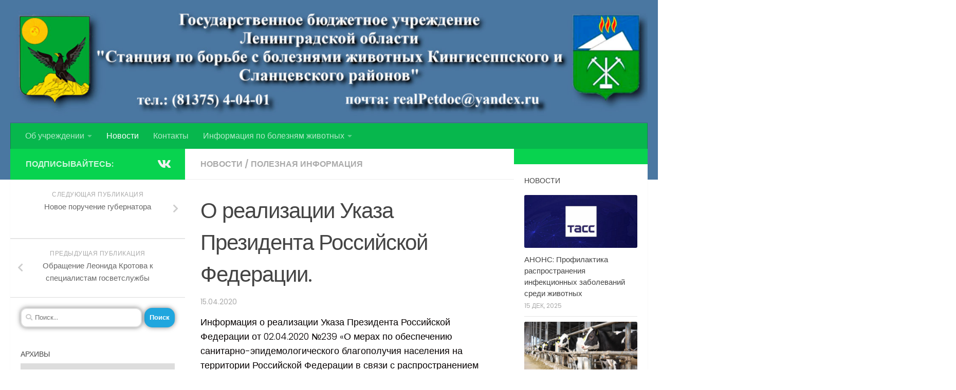

--- FILE ---
content_type: text/html; charset=UTF-8
request_url: https://xn--90aaeihhbn2axavd.xn--p1ai/%D0%BE-%D1%80%D0%B5%D0%B0%D0%BB%D0%B8%D0%B7%D0%B0%D1%86%D0%B8%D0%B8-%D1%83%D0%BA%D0%B0%D0%B7%D0%B0-%D0%BF%D1%80%D0%B5%D0%B7%D0%B8%D0%B4%D0%B5%D0%BD%D1%82%D0%B0-%D1%80%D0%BE%D1%81%D1%81%D0%B8%D0%B9/
body_size: 89187
content:
<!DOCTYPE html>
<html class="no-js" lang="ru-RU">
<head>
  <meta charset="UTF-8">
  <meta name="viewport" content="width=device-width, initial-scale=1.0">
  <link rel="profile" href="https://gmpg.org/xfn/11" />
  <link rel="pingback" href="https://xn--90aaeihhbn2axavd.xn--p1ai/xmlrpc.php">

  <title>О реализации Указа Президента Российской Федерации. &#8212; ГБУ ЛО «СББЖ Кингисеппского и Сланцевского районов»</title>
<meta name='robots' content='max-image-preview:large' />
	<style>img:is([sizes="auto" i], [sizes^="auto," i]) { contain-intrinsic-size: 3000px 1500px }</style>
	<script>document.documentElement.className = document.documentElement.className.replace("no-js","js");</script>
<link rel="alternate" type="application/rss+xml" title="ГБУ ЛО «СББЖ Кингисеппского и Сланцевского районов» &raquo; Лента" href="https://xn--90aaeihhbn2axavd.xn--p1ai/feed/" />
<link id="hu-user-gfont" href="//fonts.googleapis.com/css?family=Poppins:300,400,500,600,700&subset=latin-ext" rel="stylesheet" type="text/css"><script type="text/javascript">
/* <![CDATA[ */
window._wpemojiSettings = {"baseUrl":"https:\/\/s.w.org\/images\/core\/emoji\/15.0.3\/72x72\/","ext":".png","svgUrl":"https:\/\/s.w.org\/images\/core\/emoji\/15.0.3\/svg\/","svgExt":".svg","source":{"concatemoji":"https:\/\/xn--90aaeihhbn2axavd.xn--p1ai\/wp-includes\/js\/wp-emoji-release.min.js?ver=6.7.4"}};
/*! This file is auto-generated */
!function(i,n){var o,s,e;function c(e){try{var t={supportTests:e,timestamp:(new Date).valueOf()};sessionStorage.setItem(o,JSON.stringify(t))}catch(e){}}function p(e,t,n){e.clearRect(0,0,e.canvas.width,e.canvas.height),e.fillText(t,0,0);var t=new Uint32Array(e.getImageData(0,0,e.canvas.width,e.canvas.height).data),r=(e.clearRect(0,0,e.canvas.width,e.canvas.height),e.fillText(n,0,0),new Uint32Array(e.getImageData(0,0,e.canvas.width,e.canvas.height).data));return t.every(function(e,t){return e===r[t]})}function u(e,t,n){switch(t){case"flag":return n(e,"\ud83c\udff3\ufe0f\u200d\u26a7\ufe0f","\ud83c\udff3\ufe0f\u200b\u26a7\ufe0f")?!1:!n(e,"\ud83c\uddfa\ud83c\uddf3","\ud83c\uddfa\u200b\ud83c\uddf3")&&!n(e,"\ud83c\udff4\udb40\udc67\udb40\udc62\udb40\udc65\udb40\udc6e\udb40\udc67\udb40\udc7f","\ud83c\udff4\u200b\udb40\udc67\u200b\udb40\udc62\u200b\udb40\udc65\u200b\udb40\udc6e\u200b\udb40\udc67\u200b\udb40\udc7f");case"emoji":return!n(e,"\ud83d\udc26\u200d\u2b1b","\ud83d\udc26\u200b\u2b1b")}return!1}function f(e,t,n){var r="undefined"!=typeof WorkerGlobalScope&&self instanceof WorkerGlobalScope?new OffscreenCanvas(300,150):i.createElement("canvas"),a=r.getContext("2d",{willReadFrequently:!0}),o=(a.textBaseline="top",a.font="600 32px Arial",{});return e.forEach(function(e){o[e]=t(a,e,n)}),o}function t(e){var t=i.createElement("script");t.src=e,t.defer=!0,i.head.appendChild(t)}"undefined"!=typeof Promise&&(o="wpEmojiSettingsSupports",s=["flag","emoji"],n.supports={everything:!0,everythingExceptFlag:!0},e=new Promise(function(e){i.addEventListener("DOMContentLoaded",e,{once:!0})}),new Promise(function(t){var n=function(){try{var e=JSON.parse(sessionStorage.getItem(o));if("object"==typeof e&&"number"==typeof e.timestamp&&(new Date).valueOf()<e.timestamp+604800&&"object"==typeof e.supportTests)return e.supportTests}catch(e){}return null}();if(!n){if("undefined"!=typeof Worker&&"undefined"!=typeof OffscreenCanvas&&"undefined"!=typeof URL&&URL.createObjectURL&&"undefined"!=typeof Blob)try{var e="postMessage("+f.toString()+"("+[JSON.stringify(s),u.toString(),p.toString()].join(",")+"));",r=new Blob([e],{type:"text/javascript"}),a=new Worker(URL.createObjectURL(r),{name:"wpTestEmojiSupports"});return void(a.onmessage=function(e){c(n=e.data),a.terminate(),t(n)})}catch(e){}c(n=f(s,u,p))}t(n)}).then(function(e){for(var t in e)n.supports[t]=e[t],n.supports.everything=n.supports.everything&&n.supports[t],"flag"!==t&&(n.supports.everythingExceptFlag=n.supports.everythingExceptFlag&&n.supports[t]);n.supports.everythingExceptFlag=n.supports.everythingExceptFlag&&!n.supports.flag,n.DOMReady=!1,n.readyCallback=function(){n.DOMReady=!0}}).then(function(){return e}).then(function(){var e;n.supports.everything||(n.readyCallback(),(e=n.source||{}).concatemoji?t(e.concatemoji):e.wpemoji&&e.twemoji&&(t(e.twemoji),t(e.wpemoji)))}))}((window,document),window._wpemojiSettings);
/* ]]> */
</script>
<link rel='stylesheet' id='wpra-lightbox-css' href='https://xn--90aaeihhbn2axavd.xn--p1ai/wp-content/plugins/wp-rss-aggregator/core/css/jquery-colorbox.css?ver=1.4.33' type='text/css' media='all' />
<link rel='stylesheet' id='hfe-widgets-style-css' href='https://xn--90aaeihhbn2axavd.xn--p1ai/wp-content/plugins/header-footer-elementor/inc/widgets-css/frontend.css?ver=2.7.0' type='text/css' media='all' />
<style id='wp-emoji-styles-inline-css' type='text/css'>

	img.wp-smiley, img.emoji {
		display: inline !important;
		border: none !important;
		box-shadow: none !important;
		height: 1em !important;
		width: 1em !important;
		margin: 0 0.07em !important;
		vertical-align: -0.1em !important;
		background: none !important;
		padding: 0 !important;
	}
</style>
<link rel='stylesheet' id='wp-block-library-css' href='https://xn--90aaeihhbn2axavd.xn--p1ai/wp-includes/css/dist/block-library/style.min.css?ver=6.7.4' type='text/css' media='all' />
<link rel='stylesheet' id='wpra-displays-css' href='https://xn--90aaeihhbn2axavd.xn--p1ai/wp-content/plugins/wp-rss-aggregator/core/css/displays.css?ver=5.0.9' type='text/css' media='all' />
<style id='classic-theme-styles-inline-css' type='text/css'>
/*! This file is auto-generated */
.wp-block-button__link{color:#fff;background-color:#32373c;border-radius:9999px;box-shadow:none;text-decoration:none;padding:calc(.667em + 2px) calc(1.333em + 2px);font-size:1.125em}.wp-block-file__button{background:#32373c;color:#fff;text-decoration:none}
</style>
<style id='global-styles-inline-css' type='text/css'>
:root{--wp--preset--aspect-ratio--square: 1;--wp--preset--aspect-ratio--4-3: 4/3;--wp--preset--aspect-ratio--3-4: 3/4;--wp--preset--aspect-ratio--3-2: 3/2;--wp--preset--aspect-ratio--2-3: 2/3;--wp--preset--aspect-ratio--16-9: 16/9;--wp--preset--aspect-ratio--9-16: 9/16;--wp--preset--color--black: #000000;--wp--preset--color--cyan-bluish-gray: #abb8c3;--wp--preset--color--white: #ffffff;--wp--preset--color--pale-pink: #f78da7;--wp--preset--color--vivid-red: #cf2e2e;--wp--preset--color--luminous-vivid-orange: #ff6900;--wp--preset--color--luminous-vivid-amber: #fcb900;--wp--preset--color--light-green-cyan: #7bdcb5;--wp--preset--color--vivid-green-cyan: #00d084;--wp--preset--color--pale-cyan-blue: #8ed1fc;--wp--preset--color--vivid-cyan-blue: #0693e3;--wp--preset--color--vivid-purple: #9b51e0;--wp--preset--gradient--vivid-cyan-blue-to-vivid-purple: linear-gradient(135deg,rgba(6,147,227,1) 0%,rgb(155,81,224) 100%);--wp--preset--gradient--light-green-cyan-to-vivid-green-cyan: linear-gradient(135deg,rgb(122,220,180) 0%,rgb(0,208,130) 100%);--wp--preset--gradient--luminous-vivid-amber-to-luminous-vivid-orange: linear-gradient(135deg,rgba(252,185,0,1) 0%,rgba(255,105,0,1) 100%);--wp--preset--gradient--luminous-vivid-orange-to-vivid-red: linear-gradient(135deg,rgba(255,105,0,1) 0%,rgb(207,46,46) 100%);--wp--preset--gradient--very-light-gray-to-cyan-bluish-gray: linear-gradient(135deg,rgb(238,238,238) 0%,rgb(169,184,195) 100%);--wp--preset--gradient--cool-to-warm-spectrum: linear-gradient(135deg,rgb(74,234,220) 0%,rgb(151,120,209) 20%,rgb(207,42,186) 40%,rgb(238,44,130) 60%,rgb(251,105,98) 80%,rgb(254,248,76) 100%);--wp--preset--gradient--blush-light-purple: linear-gradient(135deg,rgb(255,206,236) 0%,rgb(152,150,240) 100%);--wp--preset--gradient--blush-bordeaux: linear-gradient(135deg,rgb(254,205,165) 0%,rgb(254,45,45) 50%,rgb(107,0,62) 100%);--wp--preset--gradient--luminous-dusk: linear-gradient(135deg,rgb(255,203,112) 0%,rgb(199,81,192) 50%,rgb(65,88,208) 100%);--wp--preset--gradient--pale-ocean: linear-gradient(135deg,rgb(255,245,203) 0%,rgb(182,227,212) 50%,rgb(51,167,181) 100%);--wp--preset--gradient--electric-grass: linear-gradient(135deg,rgb(202,248,128) 0%,rgb(113,206,126) 100%);--wp--preset--gradient--midnight: linear-gradient(135deg,rgb(2,3,129) 0%,rgb(40,116,252) 100%);--wp--preset--font-size--small: 13px;--wp--preset--font-size--medium: 20px;--wp--preset--font-size--large: 36px;--wp--preset--font-size--x-large: 42px;--wp--preset--spacing--20: 0.44rem;--wp--preset--spacing--30: 0.67rem;--wp--preset--spacing--40: 1rem;--wp--preset--spacing--50: 1.5rem;--wp--preset--spacing--60: 2.25rem;--wp--preset--spacing--70: 3.38rem;--wp--preset--spacing--80: 5.06rem;--wp--preset--shadow--natural: 6px 6px 9px rgba(0, 0, 0, 0.2);--wp--preset--shadow--deep: 12px 12px 50px rgba(0, 0, 0, 0.4);--wp--preset--shadow--sharp: 6px 6px 0px rgba(0, 0, 0, 0.2);--wp--preset--shadow--outlined: 6px 6px 0px -3px rgba(255, 255, 255, 1), 6px 6px rgba(0, 0, 0, 1);--wp--preset--shadow--crisp: 6px 6px 0px rgba(0, 0, 0, 1);}:where(.is-layout-flex){gap: 0.5em;}:where(.is-layout-grid){gap: 0.5em;}body .is-layout-flex{display: flex;}.is-layout-flex{flex-wrap: wrap;align-items: center;}.is-layout-flex > :is(*, div){margin: 0;}body .is-layout-grid{display: grid;}.is-layout-grid > :is(*, div){margin: 0;}:where(.wp-block-columns.is-layout-flex){gap: 2em;}:where(.wp-block-columns.is-layout-grid){gap: 2em;}:where(.wp-block-post-template.is-layout-flex){gap: 1.25em;}:where(.wp-block-post-template.is-layout-grid){gap: 1.25em;}.has-black-color{color: var(--wp--preset--color--black) !important;}.has-cyan-bluish-gray-color{color: var(--wp--preset--color--cyan-bluish-gray) !important;}.has-white-color{color: var(--wp--preset--color--white) !important;}.has-pale-pink-color{color: var(--wp--preset--color--pale-pink) !important;}.has-vivid-red-color{color: var(--wp--preset--color--vivid-red) !important;}.has-luminous-vivid-orange-color{color: var(--wp--preset--color--luminous-vivid-orange) !important;}.has-luminous-vivid-amber-color{color: var(--wp--preset--color--luminous-vivid-amber) !important;}.has-light-green-cyan-color{color: var(--wp--preset--color--light-green-cyan) !important;}.has-vivid-green-cyan-color{color: var(--wp--preset--color--vivid-green-cyan) !important;}.has-pale-cyan-blue-color{color: var(--wp--preset--color--pale-cyan-blue) !important;}.has-vivid-cyan-blue-color{color: var(--wp--preset--color--vivid-cyan-blue) !important;}.has-vivid-purple-color{color: var(--wp--preset--color--vivid-purple) !important;}.has-black-background-color{background-color: var(--wp--preset--color--black) !important;}.has-cyan-bluish-gray-background-color{background-color: var(--wp--preset--color--cyan-bluish-gray) !important;}.has-white-background-color{background-color: var(--wp--preset--color--white) !important;}.has-pale-pink-background-color{background-color: var(--wp--preset--color--pale-pink) !important;}.has-vivid-red-background-color{background-color: var(--wp--preset--color--vivid-red) !important;}.has-luminous-vivid-orange-background-color{background-color: var(--wp--preset--color--luminous-vivid-orange) !important;}.has-luminous-vivid-amber-background-color{background-color: var(--wp--preset--color--luminous-vivid-amber) !important;}.has-light-green-cyan-background-color{background-color: var(--wp--preset--color--light-green-cyan) !important;}.has-vivid-green-cyan-background-color{background-color: var(--wp--preset--color--vivid-green-cyan) !important;}.has-pale-cyan-blue-background-color{background-color: var(--wp--preset--color--pale-cyan-blue) !important;}.has-vivid-cyan-blue-background-color{background-color: var(--wp--preset--color--vivid-cyan-blue) !important;}.has-vivid-purple-background-color{background-color: var(--wp--preset--color--vivid-purple) !important;}.has-black-border-color{border-color: var(--wp--preset--color--black) !important;}.has-cyan-bluish-gray-border-color{border-color: var(--wp--preset--color--cyan-bluish-gray) !important;}.has-white-border-color{border-color: var(--wp--preset--color--white) !important;}.has-pale-pink-border-color{border-color: var(--wp--preset--color--pale-pink) !important;}.has-vivid-red-border-color{border-color: var(--wp--preset--color--vivid-red) !important;}.has-luminous-vivid-orange-border-color{border-color: var(--wp--preset--color--luminous-vivid-orange) !important;}.has-luminous-vivid-amber-border-color{border-color: var(--wp--preset--color--luminous-vivid-amber) !important;}.has-light-green-cyan-border-color{border-color: var(--wp--preset--color--light-green-cyan) !important;}.has-vivid-green-cyan-border-color{border-color: var(--wp--preset--color--vivid-green-cyan) !important;}.has-pale-cyan-blue-border-color{border-color: var(--wp--preset--color--pale-cyan-blue) !important;}.has-vivid-cyan-blue-border-color{border-color: var(--wp--preset--color--vivid-cyan-blue) !important;}.has-vivid-purple-border-color{border-color: var(--wp--preset--color--vivid-purple) !important;}.has-vivid-cyan-blue-to-vivid-purple-gradient-background{background: var(--wp--preset--gradient--vivid-cyan-blue-to-vivid-purple) !important;}.has-light-green-cyan-to-vivid-green-cyan-gradient-background{background: var(--wp--preset--gradient--light-green-cyan-to-vivid-green-cyan) !important;}.has-luminous-vivid-amber-to-luminous-vivid-orange-gradient-background{background: var(--wp--preset--gradient--luminous-vivid-amber-to-luminous-vivid-orange) !important;}.has-luminous-vivid-orange-to-vivid-red-gradient-background{background: var(--wp--preset--gradient--luminous-vivid-orange-to-vivid-red) !important;}.has-very-light-gray-to-cyan-bluish-gray-gradient-background{background: var(--wp--preset--gradient--very-light-gray-to-cyan-bluish-gray) !important;}.has-cool-to-warm-spectrum-gradient-background{background: var(--wp--preset--gradient--cool-to-warm-spectrum) !important;}.has-blush-light-purple-gradient-background{background: var(--wp--preset--gradient--blush-light-purple) !important;}.has-blush-bordeaux-gradient-background{background: var(--wp--preset--gradient--blush-bordeaux) !important;}.has-luminous-dusk-gradient-background{background: var(--wp--preset--gradient--luminous-dusk) !important;}.has-pale-ocean-gradient-background{background: var(--wp--preset--gradient--pale-ocean) !important;}.has-electric-grass-gradient-background{background: var(--wp--preset--gradient--electric-grass) !important;}.has-midnight-gradient-background{background: var(--wp--preset--gradient--midnight) !important;}.has-small-font-size{font-size: var(--wp--preset--font-size--small) !important;}.has-medium-font-size{font-size: var(--wp--preset--font-size--medium) !important;}.has-large-font-size{font-size: var(--wp--preset--font-size--large) !important;}.has-x-large-font-size{font-size: var(--wp--preset--font-size--x-large) !important;}
:where(.wp-block-post-template.is-layout-flex){gap: 1.25em;}:where(.wp-block-post-template.is-layout-grid){gap: 1.25em;}
:where(.wp-block-columns.is-layout-flex){gap: 2em;}:where(.wp-block-columns.is-layout-grid){gap: 2em;}
:root :where(.wp-block-pullquote){font-size: 1.5em;line-height: 1.6;}
</style>
<link rel='stylesheet' id='hfe-style-css' href='https://xn--90aaeihhbn2axavd.xn--p1ai/wp-content/plugins/header-footer-elementor/assets/css/header-footer-elementor.css?ver=2.7.0' type='text/css' media='all' />
<link rel='stylesheet' id='elementor-frontend-css' href='https://xn--90aaeihhbn2axavd.xn--p1ai/wp-content/plugins/elementor/assets/css/frontend.min.css?ver=3.33.4' type='text/css' media='all' />
<link rel='stylesheet' id='elementor-post-5591-css' href='https://xn--90aaeihhbn2axavd.xn--p1ai/wp-content/uploads/elementor/css/post-5591.css?ver=1767292397' type='text/css' media='all' />
<link rel='stylesheet' id='hueman-main-style-css' href='https://xn--90aaeihhbn2axavd.xn--p1ai/wp-content/themes/hueman_rework/assets/front/css/main.min.css?ver=3.5.9' type='text/css' media='all' />
<style id='hueman-main-style-inline-css' type='text/css'>
body { font-family:'Poppins', sans-serif;font-size:1.00rem }@media only screen and (min-width: 720px) {
        .nav > li { font-size:1.00rem; }
      }.sidebar .widget { padding-left: 20px; padding-right: 20px; padding-top: 20px; }::selection { background-color: #08d34f; }
::-moz-selection { background-color: #08d34f; }a,a>span.hu-external::after,.themeform label .required,#flexslider-featured .flex-direction-nav .flex-next:hover,#flexslider-featured .flex-direction-nav .flex-prev:hover,.post-hover:hover .post-title a,.post-title a:hover,.sidebar.s1 .post-nav li a:hover i,.content .post-nav li a:hover i,.post-related a:hover,.sidebar.s1 .widget_rss ul li a,#footer .widget_rss ul li a,.sidebar.s1 .widget_calendar a,#footer .widget_calendar a,.sidebar.s1 .alx-tab .tab-item-category a,.sidebar.s1 .alx-posts .post-item-category a,.sidebar.s1 .alx-tab li:hover .tab-item-title a,.sidebar.s1 .alx-tab li:hover .tab-item-comment a,.sidebar.s1 .alx-posts li:hover .post-item-title a,#footer .alx-tab .tab-item-category a,#footer .alx-posts .post-item-category a,#footer .alx-tab li:hover .tab-item-title a,#footer .alx-tab li:hover .tab-item-comment a,#footer .alx-posts li:hover .post-item-title a,.comment-tabs li.active a,.comment-awaiting-moderation,.child-menu a:hover,.child-menu .current_page_item > a,.wp-pagenavi a{ color: #08d34f; }input[type="submit"],.themeform button[type="submit"],.sidebar.s1 .sidebar-top,.sidebar.s1 .sidebar-toggle,#flexslider-featured .flex-control-nav li a.flex-active,.post-tags a:hover,.sidebar.s1 .widget_calendar caption,#footer .widget_calendar caption,.author-bio .bio-avatar:after,.commentlist li.bypostauthor > .comment-body:after,.commentlist li.comment-author-admin > .comment-body:after{ background-color: #08d34f; }.post-format .format-container { border-color: #08d34f; }.sidebar.s1 .alx-tabs-nav li.active a,#footer .alx-tabs-nav li.active a,.comment-tabs li.active a,.wp-pagenavi a:hover,.wp-pagenavi a:active,.wp-pagenavi span.current{ border-bottom-color: #08d34f!important; }.sidebar.s2 .post-nav li a:hover i,
.sidebar.s2 .widget_rss ul li a,
.sidebar.s2 .widget_calendar a,
.sidebar.s2 .alx-tab .tab-item-category a,
.sidebar.s2 .alx-posts .post-item-category a,
.sidebar.s2 .alx-tab li:hover .tab-item-title a,
.sidebar.s2 .alx-tab li:hover .tab-item-comment a,
.sidebar.s2 .alx-posts li:hover .post-item-title a { color: #08d34f; }
.sidebar.s2 .sidebar-top,.sidebar.s2 .sidebar-toggle,.post-comments,.jp-play-bar,.jp-volume-bar-value,.sidebar.s2 .widget_calendar caption{ background-color: #08d34f; }.sidebar.s2 .alx-tabs-nav li.active a { border-bottom-color: #08d34f; }
.post-comments::before { border-right-color: #08d34f; }
      .search-expand,
              #nav-topbar.nav-container { background-color: #0be200!important}@media only screen and (min-width: 720px) {
                #nav-topbar .nav ul { background-color: #0be200!important; }
              }.is-scrolled #header .nav-container.desktop-sticky,
              .is-scrolled #header .search-expand { background-color: #0be200!important; background-color: rgba(11,226,0,0.90)!important }.is-scrolled .topbar-transparent #nav-topbar.desktop-sticky .nav ul { background-color: #0be200!important; background-color: rgba(11,226,0,0.95)!important }#header { background-color: #4a77a1; }
@media only screen and (min-width: 720px) {
  #nav-header .nav ul { background-color: #4a77a1; }
}
        #header #nav-mobile { background-color: #4a77a1!important; }.is-scrolled #header #nav-mobile { background-color: #4a77a1!important; background-color: rgba(74,119,161,0.90)!important }#nav-header.nav-container, #main-header-search .search-expand { background-color: #07b74d; }
@media only screen and (min-width: 720px) {
  #nav-header .nav ul { background-color: #07b74d; }
}
        #footer-bottom { background-color: #4a77a1; }.site-title a img { max-height: 180px; }img { -webkit-border-radius: 3px; border-radius: 3px; }.sidebar.expanding, .sidebar.collapsing, .sidebar .sidebar-content, .sidebar .sidebar-toggle, .container-inner > .main::before,.container-inner > .main::after { background-color: rgba(255,255,255,0.24); }@media only screen and (min-width: 480px) and (max-width: 1200px) { .s2.expanded { background-color: rgba(255,255,255,0.24); } }@media only screen and (min-width: 480px) and (max-width: 960px) { .s1.expanded { background-color: rgba(255,255,255,0.24); } }body { background-color: #4a77a1; }
</style>
<link rel='stylesheet' id='hfe-elementor-icons-css' href='https://xn--90aaeihhbn2axavd.xn--p1ai/wp-content/plugins/elementor/assets/lib/eicons/css/elementor-icons.min.css?ver=5.34.0' type='text/css' media='all' />
<link rel='stylesheet' id='hfe-icons-list-css' href='https://xn--90aaeihhbn2axavd.xn--p1ai/wp-content/plugins/elementor/assets/css/widget-icon-list.min.css?ver=3.24.3' type='text/css' media='all' />
<link rel='stylesheet' id='hfe-social-icons-css' href='https://xn--90aaeihhbn2axavd.xn--p1ai/wp-content/plugins/elementor/assets/css/widget-social-icons.min.css?ver=3.24.0' type='text/css' media='all' />
<link rel='stylesheet' id='hfe-social-share-icons-brands-css' href='https://xn--90aaeihhbn2axavd.xn--p1ai/wp-content/plugins/elementor/assets/lib/font-awesome/css/brands.css?ver=5.15.3' type='text/css' media='all' />
<link rel='stylesheet' id='hfe-social-share-icons-fontawesome-css' href='https://xn--90aaeihhbn2axavd.xn--p1ai/wp-content/plugins/elementor/assets/lib/font-awesome/css/fontawesome.css?ver=5.15.3' type='text/css' media='all' />
<link rel='stylesheet' id='hfe-nav-menu-icons-css' href='https://xn--90aaeihhbn2axavd.xn--p1ai/wp-content/plugins/elementor/assets/lib/font-awesome/css/solid.css?ver=5.15.3' type='text/css' media='all' />
<link rel='stylesheet' id='elementor-gf-local-rock3d-css' href='https://xn--90aaeihhbn2axavd.xn--p1ai/wp-content/uploads/elementor/google-fonts/css/rock3d.css?ver=1742372288' type='text/css' media='all' />
<link rel='stylesheet' id='elementor-gf-local-robotoslab-css' href='https://xn--90aaeihhbn2axavd.xn--p1ai/wp-content/uploads/elementor/google-fonts/css/robotoslab.css?ver=1742372308' type='text/css' media='all' />
<link rel='stylesheet' id='elementor-gf-local-roboto-css' href='https://xn--90aaeihhbn2axavd.xn--p1ai/wp-content/uploads/elementor/google-fonts/css/roboto.css?ver=1742372302' type='text/css' media='all' />
<script type="text/javascript" src="https://xn--90aaeihhbn2axavd.xn--p1ai/wp-includes/js/jquery/jquery.min.js?ver=3.7.1" id="jquery-core-js"></script>
<script type="text/javascript" src="https://xn--90aaeihhbn2axavd.xn--p1ai/wp-includes/js/jquery/jquery-migrate.min.js?ver=3.4.1" id="jquery-migrate-js"></script>
<script type="text/javascript" id="jquery-js-after">
/* <![CDATA[ */
!function($){"use strict";$(document).ready(function(){$(this).scrollTop()>100&&$(".hfe-scroll-to-top-wrap").removeClass("hfe-scroll-to-top-hide"),$(window).scroll(function(){$(this).scrollTop()<100?$(".hfe-scroll-to-top-wrap").fadeOut(300):$(".hfe-scroll-to-top-wrap").fadeIn(300)}),$(".hfe-scroll-to-top-wrap").on("click",function(){$("html, body").animate({scrollTop:0},300);return!1})})}(jQuery);
!function($){'use strict';$(document).ready(function(){var bar=$('.hfe-reading-progress-bar');if(!bar.length)return;$(window).on('scroll',function(){var s=$(window).scrollTop(),d=$(document).height()-$(window).height(),p=d? s/d*100:0;bar.css('width',p+'%')});});}(jQuery);
/* ]]> */
</script>
<link rel="https://api.w.org/" href="https://xn--90aaeihhbn2axavd.xn--p1ai/wp-json/" /><link rel="alternate" title="JSON" type="application/json" href="https://xn--90aaeihhbn2axavd.xn--p1ai/wp-json/wp/v2/posts/1669" /><link rel="EditURI" type="application/rsd+xml" title="RSD" href="https://xn--90aaeihhbn2axavd.xn--p1ai/xmlrpc.php?rsd" />
<link rel="canonical" href="https://xn--90aaeihhbn2axavd.xn--p1ai/%d0%be-%d1%80%d0%b5%d0%b0%d0%bb%d0%b8%d0%b7%d0%b0%d1%86%d0%b8%d0%b8-%d1%83%d0%ba%d0%b0%d0%b7%d0%b0-%d0%bf%d1%80%d0%b5%d0%b7%d0%b8%d0%b4%d0%b5%d0%bd%d1%82%d0%b0-%d1%80%d0%be%d1%81%d1%81%d0%b8%d0%b9/" />
<link rel='shortlink' href='https://xn--90aaeihhbn2axavd.xn--p1ai/?p=1669' />
<link rel="alternate" title="oEmbed (JSON)" type="application/json+oembed" href="https://xn--90aaeihhbn2axavd.xn--p1ai/wp-json/oembed/1.0/embed?url=https%3A%2F%2Fxn--90aaeihhbn2axavd.xn--p1ai%2F%25d0%25be-%25d1%2580%25d0%25b5%25d0%25b0%25d0%25bb%25d0%25b8%25d0%25b7%25d0%25b0%25d1%2586%25d0%25b8%25d0%25b8-%25d1%2583%25d0%25ba%25d0%25b0%25d0%25b7%25d0%25b0-%25d0%25bf%25d1%2580%25d0%25b5%25d0%25b7%25d0%25b8%25d0%25b4%25d0%25b5%25d0%25bd%25d1%2582%25d0%25b0-%25d1%2580%25d0%25be%25d1%2581%25d1%2581%25d0%25b8%25d0%25b9%2F" />
<link rel="alternate" title="oEmbed (XML)" type="text/xml+oembed" href="https://xn--90aaeihhbn2axavd.xn--p1ai/wp-json/oembed/1.0/embed?url=https%3A%2F%2Fxn--90aaeihhbn2axavd.xn--p1ai%2F%25d0%25be-%25d1%2580%25d0%25b5%25d0%25b0%25d0%25bb%25d0%25b8%25d0%25b7%25d0%25b0%25d1%2586%25d0%25b8%25d0%25b8-%25d1%2583%25d0%25ba%25d0%25b0%25d0%25b7%25d0%25b0-%25d0%25bf%25d1%2580%25d0%25b5%25d0%25b7%25d0%25b8%25d0%25b4%25d0%25b5%25d0%25bd%25d1%2582%25d0%25b0-%25d1%2580%25d0%25be%25d1%2581%25d1%2581%25d0%25b8%25d0%25b9%2F&#038;format=xml" />
<!--[if lt IE 9]>
<script src="https://xn--90aaeihhbn2axavd.xn--p1ai/wp-content/themes/hueman_rework/assets/front/js/ie/html5shiv-printshiv.min.js"></script>
<script src="https://xn--90aaeihhbn2axavd.xn--p1ai/wp-content/themes/hueman_rework/assets/front/js/ie/selectivizr.js"></script>
<![endif]-->
<meta name="generator" content="Elementor 3.33.4; features: e_font_icon_svg, additional_custom_breakpoints; settings: css_print_method-external, google_font-enabled, font_display-swap">
			<style>
				.e-con.e-parent:nth-of-type(n+4):not(.e-lazyloaded):not(.e-no-lazyload),
				.e-con.e-parent:nth-of-type(n+4):not(.e-lazyloaded):not(.e-no-lazyload) * {
					background-image: none !important;
				}
				@media screen and (max-height: 1024px) {
					.e-con.e-parent:nth-of-type(n+3):not(.e-lazyloaded):not(.e-no-lazyload),
					.e-con.e-parent:nth-of-type(n+3):not(.e-lazyloaded):not(.e-no-lazyload) * {
						background-image: none !important;
					}
				}
				@media screen and (max-height: 640px) {
					.e-con.e-parent:nth-of-type(n+2):not(.e-lazyloaded):not(.e-no-lazyload),
					.e-con.e-parent:nth-of-type(n+2):not(.e-lazyloaded):not(.e-no-lazyload) * {
						background-image: none !important;
					}
				}
			</style>
			<link rel="icon" href="https://xn--90aaeihhbn2axavd.xn--p1ai/wp-content/uploads/2023/12/лого-конторы-80x80.png" sizes="32x32" />
<link rel="icon" href="https://xn--90aaeihhbn2axavd.xn--p1ai/wp-content/uploads/2023/12/лого-конторы-320x320.png" sizes="192x192" />
<link rel="apple-touch-icon" href="https://xn--90aaeihhbn2axavd.xn--p1ai/wp-content/uploads/2023/12/лого-конторы-320x320.png" />
<meta name="msapplication-TileImage" content="https://xn--90aaeihhbn2axavd.xn--p1ai/wp-content/uploads/2023/12/лого-конторы-320x320.png" />
</head>

<body class="post-template-default single single-post postid-1669 single-format-standard wp-custom-logo wp-embed-responsive eio-default ehf-template-hueman_rework ehf-stylesheet-hueman_rework metaslider-plugin col-3cm full-width header-desktop-sticky header-mobile-sticky hu-fa-not-loaded chrome elementor-default elementor-kit-5591">
<div id="wrapper">
  <a class="screen-reader-text skip-link" href="#content">Skip to content</a>
  
  <header id="header" class="main-menu-mobile-on one-mobile-menu main_menu header-ads-desktop  topbar-transparent has-header-img">
        <nav class="nav-container group mobile-menu mobile-sticky " id="nav-mobile" data-menu-id="header-1">
  <div class="mobile-title-logo-in-header"></div>
        
                    <!-- <div class="ham__navbar-toggler collapsed" aria-expanded="false">
          <div class="ham__navbar-span-wrapper">
            <span class="ham-toggler-menu__span"></span>
          </div>
        </div> -->
        <button class="ham__navbar-toggler-two collapsed" title="Menu" aria-expanded="false">
          <span class="ham__navbar-span-wrapper">
            <span class="line line-1"></span>
            <span class="line line-2"></span>
            <span class="line line-3"></span>
          </span>
        </button>
            
      <div class="nav-text"></div>
      <div class="nav-wrap container">
                  <ul class="nav container-inner group mobile-search">
                            <li>
                  <form role="search" method="get" class="search-form" action="https://xn--90aaeihhbn2axavd.xn--p1ai/">
				<label>
					<span class="screen-reader-text">Найти:</span>
					<input type="search" class="search-field" placeholder="Поиск&hellip;" value="" name="s" />
				</label>
				<input type="submit" class="search-submit" value="Поиск" />
			</form>                </li>
                      </ul>
                <ul id="menu-top-menu" class="nav container-inner group"><li id="menu-item-33" class="menu-item menu-item-type-post_type menu-item-object-page menu-item-home menu-item-has-children menu-item-33"><a href="https://xn--90aaeihhbn2axavd.xn--p1ai/">Об учреждении</a>
<ul class="sub-menu">
	<li id="menu-item-1940" class="menu-item menu-item-type-post_type menu-item-object-page menu-item-1940"><a href="https://xn--90aaeihhbn2axavd.xn--p1ai/%d0%bf%d0%be%d0%b4%d1%80%d0%b0%d0%b7%d0%b4%d0%b5%d0%bb%d0%b5%d0%bd%d0%b8%d1%8f/">Подразделения</a></li>
	<li id="menu-item-65" class="menu-item menu-item-type-post_type menu-item-object-page menu-item-has-children menu-item-65"><a href="https://xn--90aaeihhbn2axavd.xn--p1ai/%d0%b2%d0%b5%d1%82%d0%b5%d1%80%d0%b8%d0%bd%d0%b0%d1%80%d0%bd%d0%b0%d1%8f-%d0%ba%d0%bb%d0%b8%d0%bd%d0%b8%d0%ba%d0%b0/">Ветеринарная клиника</a>
	<ul class="sub-menu">
		<li id="menu-item-1397" class="menu-item menu-item-type-post_type menu-item-object-page menu-item-1397"><a href="https://xn--90aaeihhbn2axavd.xn--p1ai/%d0%b2%d0%b5%d1%82%d0%b5%d1%80%d0%b8%d0%bd%d0%b0%d1%80%d0%bd%d0%b0%d1%8f-%d0%bb%d0%b5%d1%87%d0%b5%d0%b1%d0%bd%d0%b8%d1%86%d0%b0/">Ветеринарная лечебница</a></li>
		<li id="menu-item-1398" class="menu-item menu-item-type-post_type menu-item-object-page menu-item-1398"><a href="https://xn--90aaeihhbn2axavd.xn--p1ai/%d0%b0%d0%bf%d1%82%d0%b5%d0%ba%d0%b0/">Аптека</a></li>
	</ul>
</li>
	<li id="menu-item-64" class="menu-item menu-item-type-post_type menu-item-object-page menu-item-64"><a href="https://xn--90aaeihhbn2axavd.xn--p1ai/%d0%bb%d0%b0%d0%b1%d0%be%d1%80%d0%b0%d1%82%d0%be%d1%80%d0%b8%d1%8f/">Лаборатория</a></li>
	<li id="menu-item-2486" class="menu-item menu-item-type-post_type menu-item-object-page menu-item-2486"><a href="https://xn--90aaeihhbn2axavd.xn--p1ai/%d0%b2%d0%b0%d0%ba%d0%b0%d0%bd%d1%81%d0%b8%d0%b8-2/">Вакансии</a></li>
	<li id="menu-item-817" class="menu-item menu-item-type-post_type menu-item-object-page menu-item-817"><a href="https://xn--90aaeihhbn2axavd.xn--p1ai/%d0%bf%d0%bb%d0%b0%d0%bd-%d0%bc%d0%b5%d1%80%d0%be%d0%bf%d1%80%d0%b8%d1%8f%d1%82%d0%b8%d0%b9/">График мероприятий</a></li>
	<li id="menu-item-2696" class="menu-item menu-item-type-post_type menu-item-object-page menu-item-has-children menu-item-2696"><a href="https://xn--90aaeihhbn2axavd.xn--p1ai/%d0%b4%d0%b5%d1%8f%d1%82%d0%b5%d0%bb%d1%8c%d0%bd%d0%be%d1%81%d1%82%d1%8c/">Деятельность</a>
	<ul class="sub-menu">
		<li id="menu-item-2702" class="menu-item menu-item-type-post_type menu-item-object-page menu-item-2702"><a href="https://xn--90aaeihhbn2axavd.xn--p1ai/%d0%b7%d0%b0%d0%ba%d1%83%d0%bf%d0%ba%d0%b8/">Закупки</a></li>
		<li id="menu-item-1908" class="menu-item menu-item-type-post_type menu-item-object-page menu-item-1908"><a href="https://xn--90aaeihhbn2axavd.xn--p1ai/%d0%bf%d1%80%d0%be%d1%82%d0%b8%d0%b2%d0%be%d0%b4%d0%b5%d0%b9%d1%81%d1%82%d0%b2%d0%b8%d0%b5-%d0%ba%d0%be%d1%80%d1%80%d1%83%d0%bf%d1%86%d0%b8%d0%b8/">Противодействие коррупции</a></li>
	</ul>
</li>
	<li id="menu-item-1991" class="menu-item menu-item-type-post_type menu-item-object-page menu-item-1991"><a href="https://xn--90aaeihhbn2axavd.xn--p1ai/%d1%81%d1%82%d0%be%d0%b8%d0%bc%d0%be%d1%81%d1%82%d1%8c-%d1%83%d1%81%d0%bb%d1%83%d0%b3/">Стоимость услуг</a></li>
	<li id="menu-item-2977" class="menu-item menu-item-type-post_type menu-item-object-page menu-item-2977"><a href="https://xn--90aaeihhbn2axavd.xn--p1ai/%d0%bf%d0%be%d0%bb%d1%83%d1%87%d0%b5%d0%bd%d0%b8%d0%b5-%d0%b2%d0%b5%d1%82%d0%b5%d1%80%d0%b8%d0%bd%d0%b0%d1%80%d0%bd%d0%be%d0%b3%d0%be-%d1%83%d0%b4%d0%be%d1%81%d1%82%d0%be%d0%b2%d0%b5%d1%80%d0%b5%d0%bd/">Договор на оказание услуг</a></li>
	<li id="menu-item-3446" class="menu-item menu-item-type-post_type menu-item-object-page menu-item-has-children menu-item-3446"><a href="https://xn--90aaeihhbn2axavd.xn--p1ai/%d0%bd%d0%be%d1%80%d0%bc%d0%b0%d1%82%d0%b8%d0%b2%d0%bd%d0%be-%d0%bf%d1%80%d0%b0%d0%b2%d0%be%d0%b2%d0%b0%d1%8f-%d0%b1%d0%b0%d0%b7%d0%b0/">Нормативно-правовая база</a>
	<ul class="sub-menu">
		<li id="menu-item-3447" class="menu-item menu-item-type-post_type menu-item-object-page menu-item-3447"><a href="https://xn--90aaeihhbn2axavd.xn--p1ai/%d1%84%d0%b5%d0%b4%d0%b5%d1%80%d0%b0%d0%bb%d1%8c%d0%bd%d0%be%d0%b5-%d0%b7%d0%b0%d0%ba%d0%be%d0%bd%d0%be%d0%b4%d0%b0%d1%82%d0%b5%d0%bb%d1%8c%d1%81%d1%82%d0%b2%d0%be/">Федеральное законодательство</a></li>
		<li id="menu-item-3448" class="menu-item menu-item-type-post_type menu-item-object-page menu-item-3448"><a href="https://xn--90aaeihhbn2axavd.xn--p1ai/%d1%80%d0%b5%d0%b3%d0%b8%d0%be%d0%bd%d0%b0%d0%bb%d1%8c%d0%bd%d0%be%d0%b5-%d0%b7%d0%b0%d0%ba%d0%be%d0%bd%d0%be%d0%b4%d0%b0%d1%82%d0%b5%d0%bb%d1%8c%d1%81%d1%82%d0%b2%d0%be/">Региональное законодательство</a></li>
		<li id="menu-item-3750" class="menu-item menu-item-type-post_type menu-item-object-page menu-item-3750"><a href="https://xn--90aaeihhbn2axavd.xn--p1ai/%d0%b2%d0%bd%d1%83%d1%82%d1%80%d0%b5%d0%bd%d0%bd%d0%b8%d0%b5-%d0%b4%d0%be%d0%ba%d1%83%d0%bc%d0%b5%d0%bd%d1%82%d1%8b/">Внутренние документы</a></li>
	</ul>
</li>
	<li id="menu-item-4158" class="menu-item menu-item-type-post_type menu-item-object-page menu-item-4158"><a href="https://xn--90aaeihhbn2axavd.xn--p1ai/%d0%bf%d0%be%d1%80%d1%8f%d0%b4%d0%be%d0%ba-%d0%bf%d0%be%d0%b4%d0%b0%d1%87%d0%b8-%d0%b7%d0%b0%d1%8f%d0%b2%d0%bb%d0%b5%d0%bd%d0%b8%d1%8f-%d0%b4%d0%bb%d1%8f-%d1%80%d0%b5%d0%b3%d0%b8%d1%81%d1%82%d1%80/">Регистрация в ФГИС «Цербер»</a></li>
</ul>
</li>
<li id="menu-item-1219" class="menu-item menu-item-type-taxonomy menu-item-object-category current-post-ancestor current-menu-parent current-post-parent menu-item-1219"><a href="https://xn--90aaeihhbn2axavd.xn--p1ai/category/%d0%bd%d0%be%d0%b2%d0%be%d1%81%d1%82%d0%b8/">Новости</a></li>
<li id="menu-item-28" class="menu-item menu-item-type-post_type menu-item-object-page menu-item-28"><a href="https://xn--90aaeihhbn2axavd.xn--p1ai/%d0%ba%d0%be%d0%bd%d1%82%d0%b0%d0%ba%d1%82%d1%8b/">Контакты</a></li>
<li id="menu-item-2913" class="menu-item menu-item-type-post_type menu-item-object-page menu-item-has-children menu-item-2913"><a href="https://xn--90aaeihhbn2axavd.xn--p1ai/%d0%b8%d0%bd%d1%84%d0%be%d1%80%d0%bc%d0%b0%d1%86%d0%b8%d1%8f-%d0%bf%d0%be-%d0%b1%d0%be%d0%bb%d0%b5%d0%b7%d0%bd%d1%8f%d0%bc-%d0%b6%d0%b8%d0%b2%d0%be%d1%82%d0%bd%d1%8b%d1%85/">Информация по болезням животных</a>
<ul class="sub-menu">
	<li id="menu-item-2634" class="menu-item menu-item-type-post_type menu-item-object-page menu-item-2634"><a href="https://xn--90aaeihhbn2axavd.xn--p1ai/%d0%b0%d1%84%d1%80%d0%b8%d0%ba%d0%b0%d0%bd%d1%81%d0%ba%d0%b0%d1%8f-%d1%87%d1%83%d0%bc%d0%b0-%d1%81%d0%b2%d0%b8%d0%bd%d0%b5%d0%b9/">Африканская чума свиней</a></li>
	<li id="menu-item-3482" class="menu-item menu-item-type-post_type menu-item-object-page menu-item-3482"><a href="https://xn--90aaeihhbn2axavd.xn--p1ai/%d0%b3%d1%80%d0%b8%d0%bf%d0%bf-%d0%bf%d1%82%d0%b8%d1%86/">Грипп птиц</a></li>
	<li id="menu-item-3476" class="menu-item menu-item-type-post_type menu-item-object-page menu-item-3476"><a href="https://xn--90aaeihhbn2axavd.xn--p1ai/%d0%b1%d0%b5%d1%88%d0%b5%d0%bd%d1%81%d1%82%d0%b2%d0%be/">Бешенство</a></li>
	<li id="menu-item-3470" class="menu-item menu-item-type-post_type menu-item-object-page menu-item-3470"><a href="https://xn--90aaeihhbn2axavd.xn--p1ai/%d0%be%d1%81%d0%bf%d0%b0-%d0%be%d0%b2%d0%b5%d1%86-%d0%b8-%d0%ba%d0%be%d0%b7/">Оспа овец и коз</a></li>
	<li id="menu-item-3464" class="menu-item menu-item-type-post_type menu-item-object-page menu-item-3464"><a href="https://xn--90aaeihhbn2axavd.xn--p1ai/%d0%b1%d1%80%d1%83%d1%86%d0%b5%d0%bb%d0%bb%d0%b5%d0%b7/">Бруцеллез</a></li>
	<li id="menu-item-2914" class="menu-item menu-item-type-post_type menu-item-object-page menu-item-2914"><a href="https://xn--90aaeihhbn2axavd.xn--p1ai/%d1%8f%d1%89%d1%83%d1%80/">Ящур</a></li>
</ul>
</li>
</ul>      </div>
</nav><!--/#nav-topbar-->  
  
  <div class="container group">
        <div class="container-inner">

                <div id="header-image-wrap">
              <div class="group hu-pad central-header-zone">
                                        <div class="logo-tagline-group">
                                                                          </div>
                                                          <div id="header-widgets">
                                                </div><!--/#header-ads-->
                                </div>

              <a href="https://xn--90aaeihhbn2axavd.xn--p1ai/" rel="home"><img loading="lazy" src="https://xn--90aaeihhbn2axavd.xn--p1ai/wp-content/uploads/2020/02/cropped-11221-1-1.jpg" width="1500" height="290" alt="" class="new-site-image" srcset="https://xn--90aaeihhbn2axavd.xn--p1ai/wp-content/uploads/2020/02/cropped-11221-1-1.jpg 1500w, https://xn--90aaeihhbn2axavd.xn--p1ai/wp-content/uploads/2020/02/cropped-11221-1-1-300x58.jpg 300w, https://xn--90aaeihhbn2axavd.xn--p1ai/wp-content/uploads/2020/02/cropped-11221-1-1-1024x198.jpg 1024w, https://xn--90aaeihhbn2axavd.xn--p1ai/wp-content/uploads/2020/02/cropped-11221-1-1-768x148.jpg 768w" sizes="(max-width: 1500px) 100vw, 1500px" decoding="async" /></a>          </div>
      
                <nav class="nav-container group desktop-menu " id="nav-header" data-menu-id="header-2">
    <div class="nav-text"><!-- put your mobile menu text here --></div>

  <div class="nav-wrap container">
        <ul id="menu-top-menu-1" class="nav container-inner group"><li class="menu-item menu-item-type-post_type menu-item-object-page menu-item-home menu-item-has-children menu-item-33"><a href="https://xn--90aaeihhbn2axavd.xn--p1ai/">Об учреждении</a>
<ul class="sub-menu">
	<li class="menu-item menu-item-type-post_type menu-item-object-page menu-item-1940"><a href="https://xn--90aaeihhbn2axavd.xn--p1ai/%d0%bf%d0%be%d0%b4%d1%80%d0%b0%d0%b7%d0%b4%d0%b5%d0%bb%d0%b5%d0%bd%d0%b8%d1%8f/">Подразделения</a></li>
	<li class="menu-item menu-item-type-post_type menu-item-object-page menu-item-has-children menu-item-65"><a href="https://xn--90aaeihhbn2axavd.xn--p1ai/%d0%b2%d0%b5%d1%82%d0%b5%d1%80%d0%b8%d0%bd%d0%b0%d1%80%d0%bd%d0%b0%d1%8f-%d0%ba%d0%bb%d0%b8%d0%bd%d0%b8%d0%ba%d0%b0/">Ветеринарная клиника</a>
	<ul class="sub-menu">
		<li class="menu-item menu-item-type-post_type menu-item-object-page menu-item-1397"><a href="https://xn--90aaeihhbn2axavd.xn--p1ai/%d0%b2%d0%b5%d1%82%d0%b5%d1%80%d0%b8%d0%bd%d0%b0%d1%80%d0%bd%d0%b0%d1%8f-%d0%bb%d0%b5%d1%87%d0%b5%d0%b1%d0%bd%d0%b8%d1%86%d0%b0/">Ветеринарная лечебница</a></li>
		<li class="menu-item menu-item-type-post_type menu-item-object-page menu-item-1398"><a href="https://xn--90aaeihhbn2axavd.xn--p1ai/%d0%b0%d0%bf%d1%82%d0%b5%d0%ba%d0%b0/">Аптека</a></li>
	</ul>
</li>
	<li class="menu-item menu-item-type-post_type menu-item-object-page menu-item-64"><a href="https://xn--90aaeihhbn2axavd.xn--p1ai/%d0%bb%d0%b0%d0%b1%d0%be%d1%80%d0%b0%d1%82%d0%be%d1%80%d0%b8%d1%8f/">Лаборатория</a></li>
	<li class="menu-item menu-item-type-post_type menu-item-object-page menu-item-2486"><a href="https://xn--90aaeihhbn2axavd.xn--p1ai/%d0%b2%d0%b0%d0%ba%d0%b0%d0%bd%d1%81%d0%b8%d0%b8-2/">Вакансии</a></li>
	<li class="menu-item menu-item-type-post_type menu-item-object-page menu-item-817"><a href="https://xn--90aaeihhbn2axavd.xn--p1ai/%d0%bf%d0%bb%d0%b0%d0%bd-%d0%bc%d0%b5%d1%80%d0%be%d0%bf%d1%80%d0%b8%d1%8f%d1%82%d0%b8%d0%b9/">График мероприятий</a></li>
	<li class="menu-item menu-item-type-post_type menu-item-object-page menu-item-has-children menu-item-2696"><a href="https://xn--90aaeihhbn2axavd.xn--p1ai/%d0%b4%d0%b5%d1%8f%d1%82%d0%b5%d0%bb%d1%8c%d0%bd%d0%be%d1%81%d1%82%d1%8c/">Деятельность</a>
	<ul class="sub-menu">
		<li class="menu-item menu-item-type-post_type menu-item-object-page menu-item-2702"><a href="https://xn--90aaeihhbn2axavd.xn--p1ai/%d0%b7%d0%b0%d0%ba%d1%83%d0%bf%d0%ba%d0%b8/">Закупки</a></li>
		<li class="menu-item menu-item-type-post_type menu-item-object-page menu-item-1908"><a href="https://xn--90aaeihhbn2axavd.xn--p1ai/%d0%bf%d1%80%d0%be%d1%82%d0%b8%d0%b2%d0%be%d0%b4%d0%b5%d0%b9%d1%81%d1%82%d0%b2%d0%b8%d0%b5-%d0%ba%d0%be%d1%80%d1%80%d1%83%d0%bf%d1%86%d0%b8%d0%b8/">Противодействие коррупции</a></li>
	</ul>
</li>
	<li class="menu-item menu-item-type-post_type menu-item-object-page menu-item-1991"><a href="https://xn--90aaeihhbn2axavd.xn--p1ai/%d1%81%d1%82%d0%be%d0%b8%d0%bc%d0%be%d1%81%d1%82%d1%8c-%d1%83%d1%81%d0%bb%d1%83%d0%b3/">Стоимость услуг</a></li>
	<li class="menu-item menu-item-type-post_type menu-item-object-page menu-item-2977"><a href="https://xn--90aaeihhbn2axavd.xn--p1ai/%d0%bf%d0%be%d0%bb%d1%83%d1%87%d0%b5%d0%bd%d0%b8%d0%b5-%d0%b2%d0%b5%d1%82%d0%b5%d1%80%d0%b8%d0%bd%d0%b0%d1%80%d0%bd%d0%be%d0%b3%d0%be-%d1%83%d0%b4%d0%be%d1%81%d1%82%d0%be%d0%b2%d0%b5%d1%80%d0%b5%d0%bd/">Договор на оказание услуг</a></li>
	<li class="menu-item menu-item-type-post_type menu-item-object-page menu-item-has-children menu-item-3446"><a href="https://xn--90aaeihhbn2axavd.xn--p1ai/%d0%bd%d0%be%d1%80%d0%bc%d0%b0%d1%82%d0%b8%d0%b2%d0%bd%d0%be-%d0%bf%d1%80%d0%b0%d0%b2%d0%be%d0%b2%d0%b0%d1%8f-%d0%b1%d0%b0%d0%b7%d0%b0/">Нормативно-правовая база</a>
	<ul class="sub-menu">
		<li class="menu-item menu-item-type-post_type menu-item-object-page menu-item-3447"><a href="https://xn--90aaeihhbn2axavd.xn--p1ai/%d1%84%d0%b5%d0%b4%d0%b5%d1%80%d0%b0%d0%bb%d1%8c%d0%bd%d0%be%d0%b5-%d0%b7%d0%b0%d0%ba%d0%be%d0%bd%d0%be%d0%b4%d0%b0%d1%82%d0%b5%d0%bb%d1%8c%d1%81%d1%82%d0%b2%d0%be/">Федеральное законодательство</a></li>
		<li class="menu-item menu-item-type-post_type menu-item-object-page menu-item-3448"><a href="https://xn--90aaeihhbn2axavd.xn--p1ai/%d1%80%d0%b5%d0%b3%d0%b8%d0%be%d0%bd%d0%b0%d0%bb%d1%8c%d0%bd%d0%be%d0%b5-%d0%b7%d0%b0%d0%ba%d0%be%d0%bd%d0%be%d0%b4%d0%b0%d1%82%d0%b5%d0%bb%d1%8c%d1%81%d1%82%d0%b2%d0%be/">Региональное законодательство</a></li>
		<li class="menu-item menu-item-type-post_type menu-item-object-page menu-item-3750"><a href="https://xn--90aaeihhbn2axavd.xn--p1ai/%d0%b2%d0%bd%d1%83%d1%82%d1%80%d0%b5%d0%bd%d0%bd%d0%b8%d0%b5-%d0%b4%d0%be%d0%ba%d1%83%d0%bc%d0%b5%d0%bd%d1%82%d1%8b/">Внутренние документы</a></li>
	</ul>
</li>
	<li class="menu-item menu-item-type-post_type menu-item-object-page menu-item-4158"><a href="https://xn--90aaeihhbn2axavd.xn--p1ai/%d0%bf%d0%be%d1%80%d1%8f%d0%b4%d0%be%d0%ba-%d0%bf%d0%be%d0%b4%d0%b0%d1%87%d0%b8-%d0%b7%d0%b0%d1%8f%d0%b2%d0%bb%d0%b5%d0%bd%d0%b8%d1%8f-%d0%b4%d0%bb%d1%8f-%d1%80%d0%b5%d0%b3%d0%b8%d1%81%d1%82%d1%80/">Регистрация в ФГИС «Цербер»</a></li>
</ul>
</li>
<li class="menu-item menu-item-type-taxonomy menu-item-object-category current-post-ancestor current-menu-parent current-post-parent menu-item-1219"><a href="https://xn--90aaeihhbn2axavd.xn--p1ai/category/%d0%bd%d0%be%d0%b2%d0%be%d1%81%d1%82%d0%b8/">Новости</a></li>
<li class="menu-item menu-item-type-post_type menu-item-object-page menu-item-28"><a href="https://xn--90aaeihhbn2axavd.xn--p1ai/%d0%ba%d0%be%d0%bd%d1%82%d0%b0%d0%ba%d1%82%d1%8b/">Контакты</a></li>
<li class="menu-item menu-item-type-post_type menu-item-object-page menu-item-has-children menu-item-2913"><a href="https://xn--90aaeihhbn2axavd.xn--p1ai/%d0%b8%d0%bd%d1%84%d0%be%d1%80%d0%bc%d0%b0%d1%86%d0%b8%d1%8f-%d0%bf%d0%be-%d0%b1%d0%be%d0%bb%d0%b5%d0%b7%d0%bd%d1%8f%d0%bc-%d0%b6%d0%b8%d0%b2%d0%be%d1%82%d0%bd%d1%8b%d1%85/">Информация по болезням животных</a>
<ul class="sub-menu">
	<li class="menu-item menu-item-type-post_type menu-item-object-page menu-item-2634"><a href="https://xn--90aaeihhbn2axavd.xn--p1ai/%d0%b0%d1%84%d1%80%d0%b8%d0%ba%d0%b0%d0%bd%d1%81%d0%ba%d0%b0%d1%8f-%d1%87%d1%83%d0%bc%d0%b0-%d1%81%d0%b2%d0%b8%d0%bd%d0%b5%d0%b9/">Африканская чума свиней</a></li>
	<li class="menu-item menu-item-type-post_type menu-item-object-page menu-item-3482"><a href="https://xn--90aaeihhbn2axavd.xn--p1ai/%d0%b3%d1%80%d0%b8%d0%bf%d0%bf-%d0%bf%d1%82%d0%b8%d1%86/">Грипп птиц</a></li>
	<li class="menu-item menu-item-type-post_type menu-item-object-page menu-item-3476"><a href="https://xn--90aaeihhbn2axavd.xn--p1ai/%d0%b1%d0%b5%d1%88%d0%b5%d0%bd%d1%81%d1%82%d0%b2%d0%be/">Бешенство</a></li>
	<li class="menu-item menu-item-type-post_type menu-item-object-page menu-item-3470"><a href="https://xn--90aaeihhbn2axavd.xn--p1ai/%d0%be%d1%81%d0%bf%d0%b0-%d0%be%d0%b2%d0%b5%d1%86-%d0%b8-%d0%ba%d0%be%d0%b7/">Оспа овец и коз</a></li>
	<li class="menu-item menu-item-type-post_type menu-item-object-page menu-item-3464"><a href="https://xn--90aaeihhbn2axavd.xn--p1ai/%d0%b1%d1%80%d1%83%d1%86%d0%b5%d0%bb%d0%bb%d0%b5%d0%b7/">Бруцеллез</a></li>
	<li class="menu-item menu-item-type-post_type menu-item-object-page menu-item-2914"><a href="https://xn--90aaeihhbn2axavd.xn--p1ai/%d1%8f%d1%89%d1%83%d1%80/">Ящур</a></li>
</ul>
</li>
</ul>  </div>
</nav><!--/#nav-header-->      
    </div><!--/.container-inner-->
      </div><!--/.container-->

</header><!--/#header-->
  
  <div class="container" id="page">
    <div class="container-inner">
            <div class="main">
        <div class="main-inner group">
          
              <section class="content" id="content">
              <div class="page-title hu-pad group">
          	    		<ul class="meta-single group">
    			<li class="category"><a href="https://xn--90aaeihhbn2axavd.xn--p1ai/category/%d0%bd%d0%be%d0%b2%d0%be%d1%81%d1%82%d0%b8/" rel="category tag">Новости</a> <span>/</span> <a href="https://xn--90aaeihhbn2axavd.xn--p1ai/category/%d0%bf%d0%be%d0%bb%d0%b5%d0%b7%d0%bd%d0%b0%d1%8f-%d0%b8%d0%bd%d1%84%d0%be%d1%80%d0%bc%d0%b0%d1%86%d0%b8%d1%8f/" rel="category tag">Полезная информация</a></li>
    			    		</ul>
            
    </div><!--/.page-title-->
          <div class="hu-pad group">
              <article class="post-1669 post type-post status-publish format-standard has-post-thumbnail hentry category-4 category-6">
    <div class="post-inner group">

      <h1 class="post-title entry-title">О реализации Указа Президента Российской Федерации.</h1>
<p class="post-byline">
            <span class="published">15.04.2020</span>
    </p>
                                
      <div class="clear"></div>

      <div class="entry themeform">
        <div class="entry-inner">
          
<p>Информация о реализации Указа Президента Российской Федерации от 02.04.2020 №239 &#171;О мерах по обеспечению санитарно-эпидемологического благополучия населения на территории Российской Федерации в связи с распространением новой коронавирусной инфекции (COVID-19)&#187; на территории Ленинградской области.</p>
<p><a href="https://xn--90aaeihhbn2axavd.xn--p1ai/wp-content/uploads/2020/04/13.04.2020_007-4366_2020_за_подписью_Дрозденко_А.Ю._Губернатор_ЛО-2.pdf" target="_blank" rel="noopener noreferrer">Текст Указа</a></p>



<figure class="wp-block-gallery columns-3 is-cropped wp-block-gallery-1 is-layout-flex wp-block-gallery-is-layout-flex"><ul class="blocks-gallery-grid"><li class="blocks-gallery-item"><figure><a href="https://xn--90aaeihhbn2axavd.xn--p1ai/wp-content/uploads/2020/04/Безымянный-1.png"><img fetchpriority="high" fetchpriority="high" decoding="async" width="724" height="1024" src="https://xn--90aaeihhbn2axavd.xn--p1ai/wp-content/uploads/2020/04/Безымянный-1-724x1024.png" alt="" data-id="1679" data-full-url="https://xn--90aaeihhbn2axavd.xn--p1ai/wp-content/uploads/2020/04/Безымянный-1.png" data-link="https://xn--90aaeihhbn2axavd.xn--p1ai/?attachment_id=1679" class="wp-image-1679" srcset="https://xn--90aaeihhbn2axavd.xn--p1ai/wp-content/uploads/2020/04/Безымянный-1-724x1024.png 724w, https://xn--90aaeihhbn2axavd.xn--p1ai/wp-content/uploads/2020/04/Безымянный-1-212x300.png 212w, https://xn--90aaeihhbn2axavd.xn--p1ai/wp-content/uploads/2020/04/Безымянный-1-768x1086.png 768w, https://xn--90aaeihhbn2axavd.xn--p1ai/wp-content/uploads/2020/04/Безымянный-1.png 1025w" sizes="(max-width: 724px) 100vw, 724px" /></a></figure></li><li class="blocks-gallery-item"><figure><a href="https://xn--90aaeihhbn2axavd.xn--p1ai/wp-content/uploads/2020/04/Безымянный1.png"><img decoding="async" width="724" height="1024" src="https://xn--90aaeihhbn2axavd.xn--p1ai/wp-content/uploads/2020/04/Безымянный1-724x1024.png" alt="" data-id="1680" data-full-url="https://xn--90aaeihhbn2axavd.xn--p1ai/wp-content/uploads/2020/04/Безымянный1.png" data-link="https://xn--90aaeihhbn2axavd.xn--p1ai/?attachment_id=1680" class="wp-image-1680" srcset="https://xn--90aaeihhbn2axavd.xn--p1ai/wp-content/uploads/2020/04/Безымянный1-724x1024.png 724w, https://xn--90aaeihhbn2axavd.xn--p1ai/wp-content/uploads/2020/04/Безымянный1-212x300.png 212w, https://xn--90aaeihhbn2axavd.xn--p1ai/wp-content/uploads/2020/04/Безымянный1-768x1086.png 768w, https://xn--90aaeihhbn2axavd.xn--p1ai/wp-content/uploads/2020/04/Безымянный1.png 1025w" sizes="(max-width: 724px) 100vw, 724px" /></a></figure></li><li class="blocks-gallery-item"><figure><a href="https://xn--90aaeihhbn2axavd.xn--p1ai/wp-content/uploads/2020/04/Безымянный2-724x1024.png"><img decoding="async" width="724" height="1024" src="https://xn--90aaeihhbn2axavd.xn--p1ai/wp-content/uploads/2020/04/Безымянный2-724x1024.png" alt="" data-id="1673" data-link="https://xn--90aaeihhbn2axavd.xn--p1ai/?attachment_id=1673" class="wp-image-1673" srcset="https://xn--90aaeihhbn2axavd.xn--p1ai/wp-content/uploads/2020/04/Безымянный2-724x1024.png 724w, https://xn--90aaeihhbn2axavd.xn--p1ai/wp-content/uploads/2020/04/Безымянный2-212x300.png 212w, https://xn--90aaeihhbn2axavd.xn--p1ai/wp-content/uploads/2020/04/Безымянный2-768x1086.png 768w, https://xn--90aaeihhbn2axavd.xn--p1ai/wp-content/uploads/2020/04/Безымянный2.png 1025w" sizes="(max-width: 724px) 100vw, 724px" /></a></figure></li><li class="blocks-gallery-item"><figure><a href="https://xn--90aaeihhbn2axavd.xn--p1ai/wp-content/uploads/2020/04/Безымянный3-724x1024.png"><img loading="lazy" loading="lazy" decoding="async" width="724" height="1024" src="https://xn--90aaeihhbn2axavd.xn--p1ai/wp-content/uploads/2020/04/Безымянный3-724x1024.png" alt="" data-id="1674" data-link="https://xn--90aaeihhbn2axavd.xn--p1ai/?attachment_id=1674" class="wp-image-1674" srcset="https://xn--90aaeihhbn2axavd.xn--p1ai/wp-content/uploads/2020/04/Безымянный3-724x1024.png 724w, https://xn--90aaeihhbn2axavd.xn--p1ai/wp-content/uploads/2020/04/Безымянный3-212x300.png 212w, https://xn--90aaeihhbn2axavd.xn--p1ai/wp-content/uploads/2020/04/Безымянный3-768x1086.png 768w, https://xn--90aaeihhbn2axavd.xn--p1ai/wp-content/uploads/2020/04/Безымянный3.png 1025w" sizes="(max-width: 724px) 100vw, 724px" /></a></figure></li><li class="blocks-gallery-item"><figure><a href="https://xn--90aaeihhbn2axavd.xn--p1ai/wp-content/uploads/2020/04/Безымянный4-724x1024.png"><img loading="lazy" loading="lazy" decoding="async" width="724" height="1024" src="https://xn--90aaeihhbn2axavd.xn--p1ai/wp-content/uploads/2020/04/Безымянный4-724x1024.png" alt="" data-id="1675" data-link="https://xn--90aaeihhbn2axavd.xn--p1ai/?attachment_id=1675" class="wp-image-1675" srcset="https://xn--90aaeihhbn2axavd.xn--p1ai/wp-content/uploads/2020/04/Безымянный4-724x1024.png 724w, https://xn--90aaeihhbn2axavd.xn--p1ai/wp-content/uploads/2020/04/Безымянный4-212x300.png 212w, https://xn--90aaeihhbn2axavd.xn--p1ai/wp-content/uploads/2020/04/Безымянный4-768x1086.png 768w, https://xn--90aaeihhbn2axavd.xn--p1ai/wp-content/uploads/2020/04/Безымянный4.png 1025w" sizes="(max-width: 724px) 100vw, 724px" /></a></figure></li><li class="blocks-gallery-item"><figure><a href="https://xn--90aaeihhbn2axavd.xn--p1ai/wp-content/uploads/2020/04/Безымянный7-724x1024.png"><img loading="lazy" loading="lazy" decoding="async" width="724" height="1024" src="https://xn--90aaeihhbn2axavd.xn--p1ai/wp-content/uploads/2020/04/Безымянный7-724x1024.png" alt="" data-id="1676" data-link="https://xn--90aaeihhbn2axavd.xn--p1ai/?attachment_id=1676" class="wp-image-1676" srcset="https://xn--90aaeihhbn2axavd.xn--p1ai/wp-content/uploads/2020/04/Безымянный7-724x1024.png 724w, https://xn--90aaeihhbn2axavd.xn--p1ai/wp-content/uploads/2020/04/Безымянный7-212x300.png 212w, https://xn--90aaeihhbn2axavd.xn--p1ai/wp-content/uploads/2020/04/Безымянный7-768x1086.png 768w, https://xn--90aaeihhbn2axavd.xn--p1ai/wp-content/uploads/2020/04/Безымянный7.png 1025w" sizes="(max-width: 724px) 100vw, 724px" /></a></figure></li><li class="blocks-gallery-item"><figure><a href="https://xn--90aaeihhbn2axavd.xn--p1ai/wp-content/uploads/2020/04/Безымянный8-724x1024.png"><img loading="lazy" loading="lazy" decoding="async" width="724" height="1024" src="https://xn--90aaeihhbn2axavd.xn--p1ai/wp-content/uploads/2020/04/Безымянный8-724x1024.png" alt="" data-id="1677" data-link="https://xn--90aaeihhbn2axavd.xn--p1ai/?attachment_id=1677" class="wp-image-1677" srcset="https://xn--90aaeihhbn2axavd.xn--p1ai/wp-content/uploads/2020/04/Безымянный8-724x1024.png 724w, https://xn--90aaeihhbn2axavd.xn--p1ai/wp-content/uploads/2020/04/Безымянный8-212x300.png 212w, https://xn--90aaeihhbn2axavd.xn--p1ai/wp-content/uploads/2020/04/Безымянный8-768x1086.png 768w, https://xn--90aaeihhbn2axavd.xn--p1ai/wp-content/uploads/2020/04/Безымянный8.png 1025w" sizes="(max-width: 724px) 100vw, 724px" /></a></figure></li><li class="blocks-gallery-item"><figure><a href="https://xn--90aaeihhbn2axavd.xn--p1ai/wp-content/uploads/2020/04/Безымянный9-724x1024.png"><img loading="lazy" loading="lazy" decoding="async" width="724" height="1024" src="https://xn--90aaeihhbn2axavd.xn--p1ai/wp-content/uploads/2020/04/Безымянный9-724x1024.png" alt="" data-id="1678" data-link="https://xn--90aaeihhbn2axavd.xn--p1ai/?attachment_id=1678" class="wp-image-1678" srcset="https://xn--90aaeihhbn2axavd.xn--p1ai/wp-content/uploads/2020/04/Безымянный9-724x1024.png 724w, https://xn--90aaeihhbn2axavd.xn--p1ai/wp-content/uploads/2020/04/Безымянный9-212x300.png 212w, https://xn--90aaeihhbn2axavd.xn--p1ai/wp-content/uploads/2020/04/Безымянный9-768x1086.png 768w, https://xn--90aaeihhbn2axavd.xn--p1ai/wp-content/uploads/2020/04/Безымянный9.png 1025w" sizes="(max-width: 724px) 100vw, 724px" /></a></figure></li></ul></figure>
          <nav class="pagination group">
                      </nav><!--/.pagination-->
        </div>

        
        <div class="clear"></div>
      </div><!--/.entry-->

    </div><!--/.post-inner-->
  </article><!--/.post-->

<div class="clear"></div>





<h4 class="heading">
	<i class="far fa-hand-point-right"></i>Читайте также:</h4>

<ul class="related-posts group">
  		<li class="related post-hover">
		<article class="post-3894 post type-post status-publish format-standard has-post-thumbnail hentry category-4">

			<div class="post-thumbnail">
				<a href="https://xn--90aaeihhbn2axavd.xn--p1ai/%d0%be-%d1%85%d0%b2%d0%be%d1%81%d1%82%d0%b0%d1%82%d1%8b%d1%85-%d0%b3%d0%b5%d1%80%d0%be%d1%8f%d1%85-%d0%b1%d0%bb%d0%be%d0%ba%d0%b0%d0%b4%d0%bd%d0%be%d0%b3%d0%be-%d0%bb%d0%b5%d0%bd%d0%b8%d0%bd%d0%b3/" class="hu-rel-post-thumb">
					<img loading="lazy" width="520" height="245" src="https://xn--90aaeihhbn2axavd.xn--p1ai/wp-content/uploads/2023/01/205733_original-520x245.jpg" class="attachment-thumb-medium size-thumb-medium wp-post-image" alt="" decoding="async" />																			</a>
							</div><!--/.post-thumbnail-->

			<div class="related-inner">

				<h4 class="post-title entry-title">
					<a href="https://xn--90aaeihhbn2axavd.xn--p1ai/%d0%be-%d1%85%d0%b2%d0%be%d1%81%d1%82%d0%b0%d1%82%d1%8b%d1%85-%d0%b3%d0%b5%d1%80%d0%be%d1%8f%d1%85-%d0%b1%d0%bb%d0%be%d0%ba%d0%b0%d0%b4%d0%bd%d0%be%d0%b3%d0%be-%d0%bb%d0%b5%d0%bd%d0%b8%d0%bd%d0%b3/" rel="bookmark" title="Permalink to О хвостатых героях блокадного Ленинграда">О хвостатых героях блокадного Ленинграда</a>
				</h4><!--/.post-title-->

				<div class="post-meta group">
					<p class="post-date">
  <time class="published updated" datetime="2023-01-28 11:38:00">28.01.2023</time>
</p>

				</div><!--/.post-meta-->

			</div><!--/.related-inner-->

		</article>
	</li><!--/.related-->
		<li class="related post-hover">
		<article class="post-2238 post type-post status-publish format-standard has-post-thumbnail hentry category-4 category-5">

			<div class="post-thumbnail">
				<a href="https://xn--90aaeihhbn2axavd.xn--p1ai/%d0%b2%d0%b0%d0%b6%d0%bd%d0%b0%d1%8f-%d0%b8%d0%bd%d1%84%d0%be%d1%80%d0%bc%d0%b0%d1%86%d0%b8%d1%8f-%d0%b4%d0%bb%d1%8f-%d0%b2%d0%bb%d0%b0%d0%b4%d0%b5%d0%bb%d1%8c%d1%86%d0%b5%d0%b2-%d0%b6%d0%b8%d0%b2/" class="hu-rel-post-thumb">
					<img loading="lazy" width="520" height="245" src="https://xn--90aaeihhbn2axavd.xn--p1ai/wp-content/uploads/2021/02/li31QAIW31U-520x245.jpg" class="attachment-thumb-medium size-thumb-medium wp-post-image" alt="" decoding="async" />																			</a>
							</div><!--/.post-thumbnail-->

			<div class="related-inner">

				<h4 class="post-title entry-title">
					<a href="https://xn--90aaeihhbn2axavd.xn--p1ai/%d0%b2%d0%b0%d0%b6%d0%bd%d0%b0%d1%8f-%d0%b8%d0%bd%d1%84%d0%be%d1%80%d0%bc%d0%b0%d1%86%d0%b8%d1%8f-%d0%b4%d0%bb%d1%8f-%d0%b2%d0%bb%d0%b0%d0%b4%d0%b5%d0%bb%d1%8c%d1%86%d0%b5%d0%b2-%d0%b6%d0%b8%d0%b2/" rel="bookmark" title="Permalink to ВАЖНАЯ ИНФОРМАЦИЯ ДЛЯ ВЛАДЕЛЬЦЕВ ЖИВОТНЫХ">ВАЖНАЯ ИНФОРМАЦИЯ ДЛЯ ВЛАДЕЛЬЦЕВ ЖИВОТНЫХ</a>
				</h4><!--/.post-title-->

				<div class="post-meta group">
					<p class="post-date">
  <time class="published updated" datetime="2021-02-02 10:17:46">02.02.2021</time>
</p>

				</div><!--/.post-meta-->

			</div><!--/.related-inner-->

		</article>
	</li><!--/.related-->
		<li class="related post-hover">
		<article class="post-3180 post type-post status-publish format-standard has-post-thumbnail hentry category-4">

			<div class="post-thumbnail">
				<a href="https://xn--90aaeihhbn2axavd.xn--p1ai/%d0%bf%d1%80%d0%b8%d1%8e%d1%82%d1%8b-%d0%b4%d0%bb%d1%8f-%d0%b6%d0%b8%d0%b2%d0%be%d1%82%d0%bd%d1%8b%d1%85-%d0%bf%d0%be%d0%bb%d1%83%d1%87%d0%b8%d0%bb%d0%b8-%d1%81%d1%83%d0%b1%d1%81%d0%b8%d0%b4%d0%b8/" class="hu-rel-post-thumb">
					<img loading="lazy" width="520" height="245" src="https://xn--90aaeihhbn2axavd.xn--p1ai/wp-content/uploads/2022/03/WhatsApp_Image_2022-03-10_at_13.32.32-520x245.jpeg" class="attachment-thumb-medium size-thumb-medium wp-post-image" alt="" decoding="async" />																			</a>
							</div><!--/.post-thumbnail-->

			<div class="related-inner">

				<h4 class="post-title entry-title">
					<a href="https://xn--90aaeihhbn2axavd.xn--p1ai/%d0%bf%d1%80%d0%b8%d1%8e%d1%82%d1%8b-%d0%b4%d0%bb%d1%8f-%d0%b6%d0%b8%d0%b2%d0%be%d1%82%d0%bd%d1%8b%d1%85-%d0%bf%d0%be%d0%bb%d1%83%d1%87%d0%b8%d0%bb%d0%b8-%d1%81%d1%83%d0%b1%d1%81%d0%b8%d0%b4%d0%b8/" rel="bookmark" title="Permalink to Приюты для животных получили субсидии от Ленинградской области">Приюты для животных получили субсидии от Ленинградской области</a>
				</h4><!--/.post-title-->

				<div class="post-meta group">
					<p class="post-date">
  <time class="published updated" datetime="2022-03-11 15:22:00">11.03.2022</time>
</p>

				</div><!--/.post-meta-->

			</div><!--/.related-inner-->

		</article>
	</li><!--/.related-->
		  
</ul><!--/.post-related-->


          </div><!--/.hu-pad-->
        </section><!--/.content-->
          

	<div class="sidebar s1 collapsed" data-position="left" data-layout="col-3cm" data-sb-id="s1">

		<button class="sidebar-toggle" title="Развернуть боковое меню"><i class="fas sidebar-toggle-arrows"></i></button>

		<div class="sidebar-content">

			           			<div class="sidebar-top group">
                        <p>Подписывайтесь:</p>                    <ul class="social-links"><li><a rel="nofollow noopener noreferrer" class="social-tooltip"  title="Подпишитесь на нас в Vk" aria-label="Подпишитесь на нас в Vk" href="https://vk.com/public193440130" target="_blank"  style="color:#f2f1f1"><i class="fab fa-vk"></i></a></li></ul>  			</div>
			
				<ul class="post-nav group">
		<li class="next"><a href="https://xn--90aaeihhbn2axavd.xn--p1ai/%d0%bd%d0%be%d0%b2%d0%be%d0%b5-%d0%bf%d0%be%d1%80%d1%83%d1%87%d0%b5%d0%bd%d0%b8%d0%b5-%d0%b3%d1%83%d0%b1%d0%b5%d1%80%d0%bd%d0%b0%d1%82%d0%be%d1%80%d0%b0/" rel="next"><i class="fas fa-chevron-right"></i><strong>Следующая публикация</strong> <span>Новое поручение губернатора</span></a></li>
		<li class="previous"><a href="https://xn--90aaeihhbn2axavd.xn--p1ai/%d0%be%d0%b1%d1%80%d0%b0%d1%89%d0%b5%d0%bd%d0%b8%d0%b5-%d0%bb%d0%b5%d0%be%d0%bd%d0%b8%d0%b4%d0%b0-%d0%ba%d1%80%d0%be%d1%82%d0%be%d0%b2%d0%b0-%d0%ba-%d1%81%d0%bf%d0%b5%d1%86%d0%b8%d0%b0%d0%bb%d0%b8/" rel="prev"><i class="fas fa-chevron-left"></i><strong>Предыдущая публикация</strong> <span>Обращение Леонида Кротова к специалистам госветслужбы</span></a></li>
	</ul>

			
			<div id="search-2" class="widget widget_search"><form role="search" method="get" class="search-form" action="https://xn--90aaeihhbn2axavd.xn--p1ai/">
				<label>
					<span class="screen-reader-text">Найти:</span>
					<input type="search" class="search-field" placeholder="Поиск&hellip;" value="" name="s" />
				</label>
				<input type="submit" class="search-submit" value="Поиск" />
			</form></div><div id="archives-2" class="widget widget_archive"><h3 class="widget-title">Архивы</h3>		<label class="screen-reader-text" for="archives-dropdown-2">Архивы</label>
		<select id="archives-dropdown-2" name="archive-dropdown">
			
			<option value="">Выберите месяц</option>
				<option value='https://xn--90aaeihhbn2axavd.xn--p1ai/2025/12/'> Декабрь 2025 </option>
	<option value='https://xn--90aaeihhbn2axavd.xn--p1ai/2025/11/'> Ноябрь 2025 </option>
	<option value='https://xn--90aaeihhbn2axavd.xn--p1ai/2025/10/'> Октябрь 2025 </option>
	<option value='https://xn--90aaeihhbn2axavd.xn--p1ai/2025/09/'> Сентябрь 2025 </option>
	<option value='https://xn--90aaeihhbn2axavd.xn--p1ai/2025/08/'> Август 2025 </option>
	<option value='https://xn--90aaeihhbn2axavd.xn--p1ai/2025/07/'> Июль 2025 </option>
	<option value='https://xn--90aaeihhbn2axavd.xn--p1ai/2025/06/'> Июнь 2025 </option>
	<option value='https://xn--90aaeihhbn2axavd.xn--p1ai/2025/05/'> Май 2025 </option>
	<option value='https://xn--90aaeihhbn2axavd.xn--p1ai/2025/04/'> Апрель 2025 </option>
	<option value='https://xn--90aaeihhbn2axavd.xn--p1ai/2025/03/'> Март 2025 </option>
	<option value='https://xn--90aaeihhbn2axavd.xn--p1ai/2025/02/'> Февраль 2025 </option>
	<option value='https://xn--90aaeihhbn2axavd.xn--p1ai/2025/01/'> Январь 2025 </option>
	<option value='https://xn--90aaeihhbn2axavd.xn--p1ai/2024/12/'> Декабрь 2024 </option>
	<option value='https://xn--90aaeihhbn2axavd.xn--p1ai/2024/11/'> Ноябрь 2024 </option>
	<option value='https://xn--90aaeihhbn2axavd.xn--p1ai/2024/10/'> Октябрь 2024 </option>
	<option value='https://xn--90aaeihhbn2axavd.xn--p1ai/2024/09/'> Сентябрь 2024 </option>
	<option value='https://xn--90aaeihhbn2axavd.xn--p1ai/2024/08/'> Август 2024 </option>
	<option value='https://xn--90aaeihhbn2axavd.xn--p1ai/2024/07/'> Июль 2024 </option>
	<option value='https://xn--90aaeihhbn2axavd.xn--p1ai/2024/06/'> Июнь 2024 </option>
	<option value='https://xn--90aaeihhbn2axavd.xn--p1ai/2024/05/'> Май 2024 </option>
	<option value='https://xn--90aaeihhbn2axavd.xn--p1ai/2024/04/'> Апрель 2024 </option>
	<option value='https://xn--90aaeihhbn2axavd.xn--p1ai/2024/03/'> Март 2024 </option>
	<option value='https://xn--90aaeihhbn2axavd.xn--p1ai/2024/02/'> Февраль 2024 </option>
	<option value='https://xn--90aaeihhbn2axavd.xn--p1ai/2024/01/'> Январь 2024 </option>
	<option value='https://xn--90aaeihhbn2axavd.xn--p1ai/2023/12/'> Декабрь 2023 </option>
	<option value='https://xn--90aaeihhbn2axavd.xn--p1ai/2023/11/'> Ноябрь 2023 </option>
	<option value='https://xn--90aaeihhbn2axavd.xn--p1ai/2023/10/'> Октябрь 2023 </option>
	<option value='https://xn--90aaeihhbn2axavd.xn--p1ai/2023/09/'> Сентябрь 2023 </option>
	<option value='https://xn--90aaeihhbn2axavd.xn--p1ai/2023/08/'> Август 2023 </option>
	<option value='https://xn--90aaeihhbn2axavd.xn--p1ai/2023/07/'> Июль 2023 </option>
	<option value='https://xn--90aaeihhbn2axavd.xn--p1ai/2023/06/'> Июнь 2023 </option>
	<option value='https://xn--90aaeihhbn2axavd.xn--p1ai/2023/05/'> Май 2023 </option>
	<option value='https://xn--90aaeihhbn2axavd.xn--p1ai/2023/04/'> Апрель 2023 </option>
	<option value='https://xn--90aaeihhbn2axavd.xn--p1ai/2023/03/'> Март 2023 </option>
	<option value='https://xn--90aaeihhbn2axavd.xn--p1ai/2023/02/'> Февраль 2023 </option>
	<option value='https://xn--90aaeihhbn2axavd.xn--p1ai/2023/01/'> Январь 2023 </option>
	<option value='https://xn--90aaeihhbn2axavd.xn--p1ai/2022/12/'> Декабрь 2022 </option>
	<option value='https://xn--90aaeihhbn2axavd.xn--p1ai/2022/11/'> Ноябрь 2022 </option>
	<option value='https://xn--90aaeihhbn2axavd.xn--p1ai/2022/10/'> Октябрь 2022 </option>
	<option value='https://xn--90aaeihhbn2axavd.xn--p1ai/2022/09/'> Сентябрь 2022 </option>
	<option value='https://xn--90aaeihhbn2axavd.xn--p1ai/2022/08/'> Август 2022 </option>
	<option value='https://xn--90aaeihhbn2axavd.xn--p1ai/2022/07/'> Июль 2022 </option>
	<option value='https://xn--90aaeihhbn2axavd.xn--p1ai/2022/06/'> Июнь 2022 </option>
	<option value='https://xn--90aaeihhbn2axavd.xn--p1ai/2022/05/'> Май 2022 </option>
	<option value='https://xn--90aaeihhbn2axavd.xn--p1ai/2022/04/'> Апрель 2022 </option>
	<option value='https://xn--90aaeihhbn2axavd.xn--p1ai/2022/03/'> Март 2022 </option>
	<option value='https://xn--90aaeihhbn2axavd.xn--p1ai/2022/02/'> Февраль 2022 </option>
	<option value='https://xn--90aaeihhbn2axavd.xn--p1ai/2022/01/'> Январь 2022 </option>
	<option value='https://xn--90aaeihhbn2axavd.xn--p1ai/2021/12/'> Декабрь 2021 </option>
	<option value='https://xn--90aaeihhbn2axavd.xn--p1ai/2021/11/'> Ноябрь 2021 </option>
	<option value='https://xn--90aaeihhbn2axavd.xn--p1ai/2021/10/'> Октябрь 2021 </option>
	<option value='https://xn--90aaeihhbn2axavd.xn--p1ai/2021/09/'> Сентябрь 2021 </option>
	<option value='https://xn--90aaeihhbn2axavd.xn--p1ai/2021/08/'> Август 2021 </option>
	<option value='https://xn--90aaeihhbn2axavd.xn--p1ai/2021/07/'> Июль 2021 </option>
	<option value='https://xn--90aaeihhbn2axavd.xn--p1ai/2021/06/'> Июнь 2021 </option>
	<option value='https://xn--90aaeihhbn2axavd.xn--p1ai/2021/05/'> Май 2021 </option>
	<option value='https://xn--90aaeihhbn2axavd.xn--p1ai/2021/04/'> Апрель 2021 </option>
	<option value='https://xn--90aaeihhbn2axavd.xn--p1ai/2021/03/'> Март 2021 </option>
	<option value='https://xn--90aaeihhbn2axavd.xn--p1ai/2021/02/'> Февраль 2021 </option>
	<option value='https://xn--90aaeihhbn2axavd.xn--p1ai/2021/01/'> Январь 2021 </option>
	<option value='https://xn--90aaeihhbn2axavd.xn--p1ai/2020/12/'> Декабрь 2020 </option>
	<option value='https://xn--90aaeihhbn2axavd.xn--p1ai/2020/11/'> Ноябрь 2020 </option>
	<option value='https://xn--90aaeihhbn2axavd.xn--p1ai/2020/10/'> Октябрь 2020 </option>
	<option value='https://xn--90aaeihhbn2axavd.xn--p1ai/2020/09/'> Сентябрь 2020 </option>
	<option value='https://xn--90aaeihhbn2axavd.xn--p1ai/2020/08/'> Август 2020 </option>
	<option value='https://xn--90aaeihhbn2axavd.xn--p1ai/2020/07/'> Июль 2020 </option>
	<option value='https://xn--90aaeihhbn2axavd.xn--p1ai/2020/05/'> Май 2020 </option>
	<option value='https://xn--90aaeihhbn2axavd.xn--p1ai/2020/04/'> Апрель 2020 </option>
	<option value='https://xn--90aaeihhbn2axavd.xn--p1ai/2020/03/'> Март 2020 </option>
	<option value='https://xn--90aaeihhbn2axavd.xn--p1ai/2020/02/'> Февраль 2020 </option>
	<option value='https://xn--90aaeihhbn2axavd.xn--p1ai/2020/01/'> Январь 2020 </option>
	<option value='https://xn--90aaeihhbn2axavd.xn--p1ai/2019/12/'> Декабрь 2019 </option>
	<option value='https://xn--90aaeihhbn2axavd.xn--p1ai/2019/11/'> Ноябрь 2019 </option>

		</select>

			<script type="text/javascript">
/* <![CDATA[ */

(function() {
	var dropdown = document.getElementById( "archives-dropdown-2" );
	function onSelectChange() {
		if ( dropdown.options[ dropdown.selectedIndex ].value !== '' ) {
			document.location.href = this.options[ this.selectedIndex ].value;
		}
	}
	dropdown.onchange = onSelectChange;
})();

/* ]]> */
</script>
</div><div id="media_image-5" class="widget widget_media_image"><h3 class="widget-title">Проект Управления ветеринарии Ленинградской области об ответственном обращении с животными</h3><a href="https://veterinary.lenobl.ru/ru/my-v-otvete-za-teh-kogo-priruchilli/" target="_blank"><img loading="lazy" width="828" height="1171" src="https://xn--90aaeihhbn2axavd.xn--p1ai/wp-content/uploads/2021/04/MhRa51wUaKs.jpg" class="image wp-image-2379  attachment-full size-full" alt="" style="max-width: 100%; height: auto;" title="Проект Управления ветеринарии Ленинградской области об ответственном обращении с животными" decoding="async" srcset="https://xn--90aaeihhbn2axavd.xn--p1ai/wp-content/uploads/2021/04/MhRa51wUaKs.jpg 828w, https://xn--90aaeihhbn2axavd.xn--p1ai/wp-content/uploads/2021/04/MhRa51wUaKs-212x300.jpg 212w, https://xn--90aaeihhbn2axavd.xn--p1ai/wp-content/uploads/2021/04/MhRa51wUaKs-724x1024.jpg 724w, https://xn--90aaeihhbn2axavd.xn--p1ai/wp-content/uploads/2021/04/MhRa51wUaKs-768x1086.jpg 768w" sizes="(max-width: 828px) 100vw, 828px" /></a></div><div id="text-5" class="widget widget_text"><h3 class="widget-title">Подразделение</h3>			<div class="textwidget"><p>Сайт ГБУ ЛО &#171;Государственнная ветеринарная станция города Сланцы&#187;</p>
<p><a href="http://xn--80aejvlvm.xn--p1ai/" target="_blank" rel="noopener"><img loading="lazy" loading="lazy" decoding="async" class="alignnone wp-image-1625 size-medium" src="https://xn--90aaeihhbn2axavd.xn--p1ai/wp-content/uploads/2020/03/XXL-1-300x225.jpg" alt="" width="300" height="225" srcset="https://xn--90aaeihhbn2axavd.xn--p1ai/wp-content/uploads/2020/03/XXL-1-300x225.jpg 300w, https://xn--90aaeihhbn2axavd.xn--p1ai/wp-content/uploads/2020/03/XXL-1-768x576.jpg 768w, https://xn--90aaeihhbn2axavd.xn--p1ai/wp-content/uploads/2020/03/XXL-1.jpg 1024w" sizes="(max-width: 300px) 100vw, 300px" /></a></p>
</div>
		</div><div id="text-4" class="widget widget_text"><h3 class="widget-title">Полезные ссылки</h3>			<div class="textwidget"><p>Сайт Управления ветеринарии Ленинградской области</p>
<p><a href="https://veterinary.lenobl.ru/" target="_blank" rel="noopener"><img loading="lazy" loading="lazy" decoding="async" class="alignnone wp-image-1567 size-full" src="https://xn--90aaeihhbn2axavd.xn--p1ai/wp-content/uploads/2020/02/left-banner-11.png" alt="" width="247" height="76" /></a></p>
<p>Сайт Правительства Ленинградской области</p>
<p><a href="https://lenobl.ru/" target="_blank" rel="noopener"><img loading="lazy" loading="lazy" decoding="async" class="alignnone wp-image-1568 size-full" src="https://xn--90aaeihhbn2axavd.xn--p1ai/wp-content/uploads/2020/02/left-banner-12.png" alt="" width="247" height="68" /></a></p>
<p>Сайт Россельхознадзора</p>
<p><a href="https://www.fsvps.ru/" target="_blank" rel="noopener"><img loading="lazy" loading="lazy" decoding="async" class="alignnone wp-image-1570" src="https://xn--90aaeihhbn2axavd.xn--p1ai/wp-content/uploads/2020/02/9990.png" alt="" width="248" height="124" /></a></p>
</div>
		</div>
		</div><!--/.sidebar-content-->

	</div><!--/.sidebar-->

	<div class="sidebar s2 collapsed" data-position="right" data-layout="col-3cm" data-sb-id="s2">

	<button class="sidebar-toggle" title="Развернуть боковое меню"><i class="fas sidebar-toggle-arrows"></i></button>

	<div class="sidebar-content">

		  		<div class="sidebar-top group">
          		</div>
		
		
		<div id="alxposts-10" class="widget widget_hu_posts">
<h3 class="widget-title">НОВОСТИ</h3>
	
	<ul class="alx-posts group thumbs-enabled">
    				<li>

						<div class="post-item-thumbnail">
				<a href="https://xn--90aaeihhbn2axavd.xn--p1ai/%d0%b0%d0%bd%d0%be%d0%bd%d1%81-%d0%bf%d1%80%d0%be%d1%84%d0%b8%d0%bb%d0%b0%d0%ba%d1%82%d0%b8%d0%ba%d0%b0-%d1%80%d0%b0%d1%81%d0%bf%d1%80%d0%be%d1%81%d1%82%d1%80%d0%b0%d0%bd%d0%b5%d0%bd%d0%b8%d1%8f/">
					<img loading="lazy" width="520" height="245" src="https://xn--90aaeihhbn2axavd.xn--p1ai/wp-content/uploads/2025/12/546b94299a332d2e2d39d57842b1abb4-520x245.png" class="attachment-thumb-medium size-thumb-medium wp-post-image" alt="" decoding="async" />																			</a>
			</div>
			
			<div class="post-item-inner group">
								<p class="post-item-title"><a href="https://xn--90aaeihhbn2axavd.xn--p1ai/%d0%b0%d0%bd%d0%be%d0%bd%d1%81-%d0%bf%d1%80%d0%be%d1%84%d0%b8%d0%bb%d0%b0%d0%ba%d1%82%d0%b8%d0%ba%d0%b0-%d1%80%d0%b0%d1%81%d0%bf%d1%80%d0%be%d1%81%d1%82%d1%80%d0%b0%d0%bd%d0%b5%d0%bd%d0%b8%d1%8f/" rel="bookmark" title="Permalink to АНОНС: Профилактика распространения инфекционных заболеваний среди животных">АНОНС: Профилактика распространения инфекционных заболеваний среди животных</a></p>
				<p class="post-item-date">15 Дек, 2025</p>			</div>

		</li>
				<li>

						<div class="post-item-thumbnail">
				<a href="https://xn--90aaeihhbn2axavd.xn--p1ai/%d1%81%d1%83%d0%b1%d0%ba%d0%bb%d0%b8%d0%bd%d0%b8%d1%87%d0%b5%d1%81%d0%ba%d0%b0%d1%8f-%d0%b3%d0%b8%d0%bf%d0%be%d0%ba%d0%b0%d0%bb%d1%8c%d1%86%d0%b8%d0%b5%d0%bc%d0%b8%d1%8f-%d1%83-%d0%bc%d0%be%d0%bb/">
					<img loading="lazy" width="520" height="245" src="https://xn--90aaeihhbn2axavd.xn--p1ai/wp-content/uploads/2025/12/181605b2c952372056d35b3c89525af7-520x245.png" class="attachment-thumb-medium size-thumb-medium wp-post-image" alt="" decoding="async" />																			</a>
			</div>
			
			<div class="post-item-inner group">
								<p class="post-item-title"><a href="https://xn--90aaeihhbn2axavd.xn--p1ai/%d1%81%d1%83%d0%b1%d0%ba%d0%bb%d0%b8%d0%bd%d0%b8%d1%87%d0%b5%d1%81%d0%ba%d0%b0%d1%8f-%d0%b3%d0%b8%d0%bf%d0%be%d0%ba%d0%b0%d0%bb%d1%8c%d1%86%d0%b8%d0%b5%d0%bc%d0%b8%d1%8f-%d1%83-%d0%bc%d0%be%d0%bb/" rel="bookmark" title="Permalink to Субклиническая гипокальциемия у молочных коров">Субклиническая гипокальциемия у молочных коров</a></p>
				<p class="post-item-date">10 Дек, 2025</p>			</div>

		</li>
				<li>

						<div class="post-item-thumbnail">
				<a href="https://xn--90aaeihhbn2axavd.xn--p1ai/%d0%be%d1%82%d1%80%d0%b0%d0%b2%d0%bb%d0%b5%d0%bd%d0%b8%d0%b5-%d1%83-%d0%ba%d0%be%d1%88%d0%b5%d0%ba-%d1%87%d1%82%d0%be-%d0%bd%d1%83%d0%b6%d0%bd%d0%be-%d0%b7%d0%bd%d0%b0%d1%82%d1%8c-%d0%be%d1%82%d0%b2/">
					<img loading="lazy" width="520" height="245" src="https://xn--90aaeihhbn2axavd.xn--p1ai/wp-content/uploads/2025/12/0af826a2746a4809a58e20aade9a1dd3-520x245.png" class="attachment-thumb-medium size-thumb-medium wp-post-image" alt="" decoding="async" />																			</a>
			</div>
			
			<div class="post-item-inner group">
								<p class="post-item-title"><a href="https://xn--90aaeihhbn2axavd.xn--p1ai/%d0%be%d1%82%d1%80%d0%b0%d0%b2%d0%bb%d0%b5%d0%bd%d0%b8%d0%b5-%d1%83-%d0%ba%d0%be%d1%88%d0%b5%d0%ba-%d1%87%d1%82%d0%be-%d0%bd%d1%83%d0%b6%d0%bd%d0%be-%d0%b7%d0%bd%d0%b0%d1%82%d1%8c-%d0%be%d1%82%d0%b2/" rel="bookmark" title="Permalink to Отравление у кошек. Что нужно знать ответственному хозяину?">Отравление у кошек. Что нужно знать ответственному хозяину?</a></p>
				<p class="post-item-date">9 Дек, 2025</p>			</div>

		</li>
				<li>

						<div class="post-item-thumbnail">
				<a href="https://xn--90aaeihhbn2axavd.xn--p1ai/%d0%b2-2026-%d0%b3%d0%be%d0%b4%d1%83-%d0%b6%d0%b8%d0%b2%d0%be%d1%82%d0%bd%d1%8b%d1%85-%d0%b2-%d0%bf%d1%80%d0%b8%d1%8e%d1%82%d0%b0%d1%85-%d0%b1%d1%83%d0%b4%d1%83%d1%82-%d1%81%d1%82%d0%b5%d1%80%d0%b8/">
					<img loading="lazy" width="520" height="245" src="https://xn--90aaeihhbn2axavd.xn--p1ai/wp-content/uploads/2025/12/88a4d836e943e7481fde0034436436e2-520x245.png" class="attachment-thumb-medium size-thumb-medium wp-post-image" alt="" decoding="async" />																			</a>
			</div>
			
			<div class="post-item-inner group">
								<p class="post-item-title"><a href="https://xn--90aaeihhbn2axavd.xn--p1ai/%d0%b2-2026-%d0%b3%d0%be%d0%b4%d1%83-%d0%b6%d0%b8%d0%b2%d0%be%d1%82%d0%bd%d1%8b%d1%85-%d0%b2-%d0%bf%d1%80%d0%b8%d1%8e%d1%82%d0%b0%d1%85-%d0%b1%d1%83%d0%b4%d1%83%d1%82-%d1%81%d1%82%d0%b5%d1%80%d0%b8/" rel="bookmark" title="Permalink to В 2026 году животных в приютах будут стерилизовать бесплатно">В 2026 году животных в приютах будут стерилизовать бесплатно</a></p>
				<p class="post-item-date">8 Дек, 2025</p>			</div>

		</li>
				<li>

						<div class="post-item-thumbnail">
				<a href="https://xn--90aaeihhbn2axavd.xn--p1ai/%d0%bf%d1%80%d0%be%d1%82%d0%b8%d0%b2%d0%be%d1%8d%d0%bf%d0%b8%d0%b7%d0%be%d0%be%d1%82%d0%b8%d1%87%d0%b5%d1%81%d0%ba%d0%b8%d0%b5-%d0%bc%d0%b5%d1%80%d0%be%d0%bf%d1%80%d0%b8%d1%8f%d1%82%d0%b8%d1%8f-%d0%b2/">
					<img loading="lazy" width="520" height="245" src="https://xn--90aaeihhbn2axavd.xn--p1ai/wp-content/uploads/2025/12/9VdNaRVc6OM_EWuPHgm8ve7d756GOCziec-JnOe2Ay7_WLHbIpxWughu0q69v-uEi-4Aq2lqpHkqNrOsLxEwlmRr-520x245.jpg" class="attachment-thumb-medium size-thumb-medium wp-post-image" alt="" decoding="async" />																			</a>
			</div>
			
			<div class="post-item-inner group">
								<p class="post-item-title"><a href="https://xn--90aaeihhbn2axavd.xn--p1ai/%d0%bf%d1%80%d0%be%d1%82%d0%b8%d0%b2%d0%be%d1%8d%d0%bf%d0%b8%d0%b7%d0%be%d0%be%d1%82%d0%b8%d1%87%d0%b5%d1%81%d0%ba%d0%b8%d0%b5-%d0%bc%d0%b5%d1%80%d0%be%d0%bf%d1%80%d0%b8%d1%8f%d1%82%d0%b8%d1%8f-%d0%b2/" rel="bookmark" title="Permalink to Противоэпизоотические мероприятия в районе">Противоэпизоотические мероприятия в районе</a></p>
				<p class="post-item-date">5 Дек, 2025</p>			</div>

		</li>
				<li>

						<div class="post-item-thumbnail">
				<a href="https://xn--90aaeihhbn2axavd.xn--p1ai/%d0%bf%d1%80%d0%be%d1%84%d0%b8%d0%bb%d0%b0%d0%ba%d1%82%d0%b8%d0%ba%d0%b0-%d0%bd%d0%b5%d0%b7%d0%b0%d1%80%d0%b0%d0%b7%d0%bd%d1%8b%d1%85-%d0%b1%d0%be%d0%bb%d0%b5%d0%b7%d0%bd%d0%b5%d0%b9-%d0%ba%d1%80/">
					<img loading="lazy" width="520" height="245" src="https://xn--90aaeihhbn2axavd.xn--p1ai/wp-content/uploads/2025/12/31c0199c8e409ec146760b866ad9d41c-1-520x245.png" class="attachment-thumb-medium size-thumb-medium wp-post-image" alt="" decoding="async" />																			</a>
			</div>
			
			<div class="post-item-inner group">
								<p class="post-item-title"><a href="https://xn--90aaeihhbn2axavd.xn--p1ai/%d0%bf%d1%80%d0%be%d1%84%d0%b8%d0%bb%d0%b0%d0%ba%d1%82%d0%b8%d0%ba%d0%b0-%d0%bd%d0%b5%d0%b7%d0%b0%d1%80%d0%b0%d0%b7%d0%bd%d1%8b%d1%85-%d0%b1%d0%be%d0%bb%d0%b5%d0%b7%d0%bd%d0%b5%d0%b9-%d0%ba%d1%80/" rel="bookmark" title="Permalink to Профилактика незаразных болезней крупного рогатого скота">Профилактика незаразных болезней крупного рогатого скота</a></p>
				<p class="post-item-date">4 Дек, 2025</p>			</div>

		</li>
				    	</ul><!--/.alx-posts-->

</div>

	</div><!--/.sidebar-content-->

</div><!--/.sidebar-->

        </div><!--/.main-inner-->
      </div><!--/.main-->
    </div><!--/.container-inner-->
  </div><!--/.container-->
    <footer id="footer">

    
    
        <section class="container" id="footer-widgets">
          <div class="container-inner">

            <div class="hu-pad group">

                                <div class="footer-widget-1 grid one-third ">
                    <div id="text-3" class="widget widget_text"><h3 class="widget-title">Связаться с нами:</h3>			<div class="textwidget"><p>188480, Ленинградская область, Кингисеппский район, г.Кингисепп, 2-ой проезд, д.8.</p>
<div class="b-firm-card-district-prez"><strong>Телефон: <em>(81375) 4-01-51</em></strong></div>
<div class="b-firm-card-district-prez">(ветеринарные специалисты)</div>
<div class="b-firm-card-district-prez"><strong>Доп. телефоны: (81375) 4-04-01</strong> (ветеринарная клиника)</div>
<div><strong>Тел./факс: (81375) 4-18-08 </strong>(начальник станции)</div>
<div><strong>Тел./факс: (81375) 4-01-50 </strong>(бухгалтерия)</div>
<div></div>
<div><strong>Телефон &#171;горячей линии&#187;</strong></div>
<div><strong>(круглосуточный): 8(931) 207-90-60</strong></div>
<p><strong>Email: realPetdoc@yandex.ru</strong></p>
</div>
		</div>                  </div>
                                <div class="footer-widget-2 grid one-third ">
                                      </div>
                                <div class="footer-widget-3 grid one-third last">
                                      </div>
              
            </div><!--/.hu-pad-->

          </div><!--/.container-inner-->
        </section><!--/.container-->

    
    
    <section class="container" id="footer-bottom">
      <div class="container-inner">

        <a id="back-to-top" href="#"><i class="fas fa-angle-up"></i></a>

        <div class="hu-pad group">

          <div class="grid one-half">
                        
            <div id="copyright">
                <p>ГБУ ЛО «СББЖ Кингисеппского и Сланцевского районов» © 2026. </p>
            </div><!--/#copyright-->

            
          </div>

          <div class="grid one-half last">
                                          <ul class="social-links"><li><a rel="nofollow noopener noreferrer" class="social-tooltip"  title="Подпишитесь на нас в Vk" aria-label="Подпишитесь на нас в Vk" href="https://vk.com/public193440130" target="_blank"  style="color:#f2f1f1"><i class="fab fa-vk"></i></a></li></ul>                                    </div>

        </div><!--/.hu-pad-->

      </div><!--/.container-inner-->
    </section><!--/.container-->

  </footer><!--/#footer-->

</div><!--/#wrapper-->

			<script>
				const lazyloadRunObserver = () => {
					const lazyloadBackgrounds = document.querySelectorAll( `.e-con.e-parent:not(.e-lazyloaded)` );
					const lazyloadBackgroundObserver = new IntersectionObserver( ( entries ) => {
						entries.forEach( ( entry ) => {
							if ( entry.isIntersecting ) {
								let lazyloadBackground = entry.target;
								if( lazyloadBackground ) {
									lazyloadBackground.classList.add( 'e-lazyloaded' );
								}
								lazyloadBackgroundObserver.unobserve( entry.target );
							}
						});
					}, { rootMargin: '200px 0px 200px 0px' } );
					lazyloadBackgrounds.forEach( ( lazyloadBackground ) => {
						lazyloadBackgroundObserver.observe( lazyloadBackground );
					} );
				};
				const events = [
					'DOMContentLoaded',
					'elementor/lazyload/observe',
				];
				events.forEach( ( event ) => {
					document.addEventListener( event, lazyloadRunObserver );
				} );
			</script>
			<style id='core-block-supports-inline-css' type='text/css'>
.wp-block-gallery.wp-block-gallery-1{--wp--style--unstable-gallery-gap:var( --wp--style--gallery-gap-default, var( --gallery-block--gutter-size, var( --wp--style--block-gap, 0.5em ) ) );gap:var( --wp--style--gallery-gap-default, var( --gallery-block--gutter-size, var( --wp--style--block-gap, 0.5em ) ) );}
</style>
<script type="text/javascript" src="https://xn--90aaeihhbn2axavd.xn--p1ai/wp-includes/js/underscore.min.js?ver=1.13.7" id="underscore-js"></script>
<script type="text/javascript" id="hu-front-scripts-js-extra">
/* <![CDATA[ */
var HUParams = {"_disabled":[],"SmoothScroll":{"Enabled":false,"Options":{"touchpadSupport":false}},"centerAllImg":"1","timerOnScrollAllBrowsers":"1","extLinksStyle":"1","extLinksTargetExt":"1","extLinksSkipSelectors":{"classes":["btn","button"],"ids":[]},"imgSmartLoadEnabled":"","imgSmartLoadOpts":{"parentSelectors":[".container .content",".container .sidebar","#footer","#header-widgets"],"opts":{"excludeImg":[".tc-holder-img"],"fadeIn_options":100,"threshold":0}},"goldenRatio":"1.618","gridGoldenRatioLimit":"350","sbStickyUserSettings":{"desktop":false,"mobile":true},"sidebarOneWidth":"340","sidebarTwoWidth":"260","isWPMobile":"","menuStickyUserSettings":{"desktop":"stick_up","mobile":"stick_up"},"mobileSubmenuExpandOnClick":"","submenuTogglerIcon":"<i class=\"fas fa-angle-down\"><\/i>","isDevMode":"","ajaxUrl":"https:\/\/xn--90aaeihhbn2axavd.xn--p1ai\/?huajax=1","frontNonce":{"id":"HuFrontNonce","handle":"bacb7de6c3"},"isWelcomeNoteOn":"","welcomeContent":"","i18n":{"collapsibleExpand":"Expand","collapsibleCollapse":"Collapse"},"deferFontAwesome":"1","fontAwesomeUrl":"https:\/\/xn--90aaeihhbn2axavd.xn--p1ai\/wp-content\/themes\/hueman_rework\/assets\/front\/css\/font-awesome.min.css?3.5.9","mainScriptUrl":"https:\/\/xn--90aaeihhbn2axavd.xn--p1ai\/wp-content\/themes\/hueman_rework\/assets\/front\/js\/scripts.min.js?3.5.9","flexSliderNeeded":"","flexSliderOptions":{"is_rtl":false,"has_touch_support":true,"is_slideshow":false,"slideshow_speed":5000}};
/* ]]> */
</script>
<script type="text/javascript" src="https://xn--90aaeihhbn2axavd.xn--p1ai/wp-content/themes/hueman_rework/assets/front/js/scripts.min.js?ver=3.5.9" id="hu-front-scripts-js" defer></script>
<!--[if lt IE 9]>
<script src="https://xn--90aaeihhbn2axavd.xn--p1ai/wp-content/themes/hueman_rework/assets/front/js/ie/respond.js"></script>
<![endif]-->
</body>
</html>